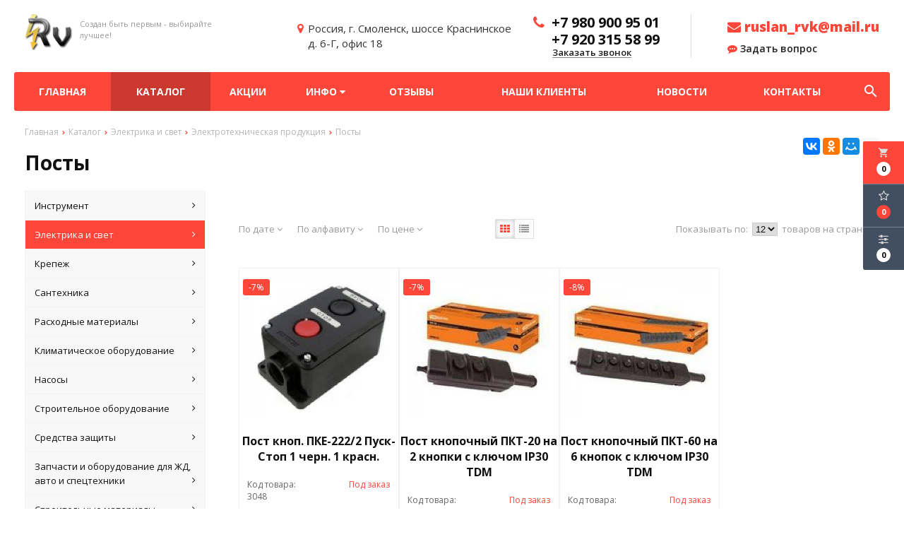

--- FILE ---
content_type: text/html; charset=UTF-8
request_url: https://elit-torg.ru/catalog/posti1349
body_size: 22491
content:
<!DOCTYPE html>
<html lang="ru">
<head>
	<title>Посты</title>
	<meta charset="UTF-8">
    <meta name="description" content="Посты">
<link rel="canonical" href="https://elit-torg.ru/catalog/posti1349"/>
<meta name="viewport" content="width=device-width, initial-scale=1.0">
<meta name="robots" content="ALL">
<link rel="image_src" href="https://elit-torg.ru/images/logo.png"  /><meta property="og:title" content="Посты" /><meta property="og:type" content="website" /><meta property="og:image" content="https://elit-torg.ru/images/logo.png" /><meta property="og:url" content="https://elit-torg.ru/catalog/posti1349" /><meta property="og:description" content="Посты" /><meta property="og:site_name" content="ООО «РВ-Трейд» - оптовая продажа стройинструмента и оборудования" /><meta property="og:image:width" content="968"><meta property="og:image:height" content="504"><meta name="yandex-verification" content="c40da638703ca881" />
<meta name="google-site-verification" content="bbCboGZsD-Y9U1DZ9geLtiOq37_9s1rHdx_0zjiMWIk" /><!--[if lt IE 9]>
<script>
  var e = ( "article,aside,content,figcaption,figure,footer,header,hgroup,nav,section,time" ).split( ',' );
  for ( var i = 0; i < e.length; i++ ) {
    document.createElement( e[ i ] );
  }
</script>
<![endif]-->
<!--[if lt IE 9]>
<script src="https://html5shiv.googlecode.com/svn/trunk/html5.js"></script>
<![endif]-->
<link href="https://fonts.googleapis.com/icon?family=Material+Icons" rel="stylesheet">
<link
  href="https://fonts.googleapis.com/css?family=Open+Sans:300italic,400italic,600italic,700italic,800italic,400,300,500,600,700,800&subset=latin,cyrillic-ext"  type="text/css" rel="stylesheet" />

<link rel="stylesheet" href="/media/css/style.css" media="all">

<link rel="stylesheet" href="/media/css/content.css?v=v696c87382ad3d" media="all">
<link rel="stylesheet" href="/media/css/font-awesome.min.css?v=v696c87382ad3d">
<link rel="stylesheet" href="/media/css/jquery.bxslider.css?v=v696c87382ad3d">
<link rel="stylesheet" type="text/css" href="/media/js/highslide.css?v=v696c87382ad3d" />
<link rel="stylesheet" type="text/css" href="/media/js/jquery.fancybox.min.css?v=v696c87382ad3d">

<script src="/media/js/jquery-1.6.3.min.js?v=v696c87382ad3d"></script>
<script src="/media/js/jquery-1.8.2.min.js?v=v696c87382ad3d"></script>
<script src="/media/js/nav-7.js?v=v696c87382ad3d"></script>

<script src="/media/js/jquery.bxslider.js?v=v696c87382ad3d"></script>
<script src="/media/js/jquery.maskedinput.js?v=v696c87382ad3d"></script>
<script src="/media/js/images.js?v=v696c87382ad3d"></script>
<script src="/media/js/cart.js?v=v696c87382ad3d"></script>
<script src="/media/js/mobile.js?v=v696c87382ad3d"></script>
<script>
        $( document ).ready( function () {
        var slider = $( '.slider' ).bxSlider( {
            slideWidth: 1920,
            auto: true,
            pause: 5000,
            slideMargin: 0,

            onSlideBefore:function () {
                var e = slider.getCurrentSlide();

                var item = $('.slide:eq('+e+')').next('.slide');

                if (item.hasClass('slide-text-dark'))
                    $('.head-block').addClass('header-light');
                else
                    $('.head-block').removeClass('header-light');
            },
        } );
    } );
    </script>
<script src="/media/js/highslide-full.js?v=v696c87382ad3d"></script>
<script>
  hs.graphicsDir = '/media/js/graphics/';
  hs.align = 'center';
  hs.transitions = [
    'expand',
    'crossfade'
  ];
  hs.outlineType = 'rounded-white';
  hs.fadeInOut = true;
  hs.dimmingOpacity = 0.75;
  hs.useBox = true;
  hs.width = 640;
  hs.height = 480;
  hs.addSlideshow( {
    interval: 5000,
    repeat: false,
    useControls: true,
    fixedControls: 'fit',
    overlayOptions: {
      opacity: 1,
      position: 'bottom center',
      hideOnMouseOut: true
    }
  } );
</script>
<script>
    let l_h_w = 50;
</script>
<meta name="cmsmagazine" content="eb14e00d7b4e8dcb2339aa05c082857c"/>
</head>
<body>

<header class="head-block
head-3  
"
>
<div class="outer-block block-header-7">
    <div class="container">
        <div class="sub-head">
            <a class="button_mobile"><i class="fa fa-bars"></i></a>
            <a href="/" class="logo logo-7 logo__slogan"
                           >
                                    <img src="/images/logo.png" alt=""/>
                                <span class="slogan">Создан быть первым - выбирайте лучшее!</span>            </a>
            <div class="right-cart-mobile">
                
<div class="additional-icons-block">
            <div class="col">
            <a class="basket-top background-site show-right" data-type="cart">
                <i class="material-icons">local_grocery_store</i>
                <div class="numeral"><span>0</span></div>
            </a>
    </div>
        
    <div class="col">
        <a class="show-right" data-type="favorites"><i class="fa fa-star-o "></i><div class="numeral"><span class=" background-site favorites-count-total" >0</span></div></a>
    </div>

    <div class="col">
        <a class="show-compare" href="/compare"><i class="fa fa-sliders" aria-hidden="true"></i><div class="numeral"><span class="compare-count-total">0</span></div></a>
    </div>
</div>

<div class="additional-blocks">
    <div class="additional-backet">
        <div class="adtl-head">
            <a href="/cart" class="adtl-main">
              Корзина <i class="fa fa-angle-right"></i></a>
                          <a class="show-inner-basket border-site" data-type="cart">Готовые к заказу (<span class="cart-count-total">0</span>)</a>            <a class="show-inner-favorites color-site" data-type="favorites">В избранном (<span class="favorites-count-total">0</span>)</a>
         
            <a class="clear-cart">Очистить</a>

        </div>
        <div class="adtl-body">
            <div class="items-load"><i class="fa fa-spinner fa-spin fa-3x fa-fw"></i></div>
            <div class="adtl-cart-inner"></div>
            <div class="adtl-favorites-inner"></div>
        </div>
        <div class="adtl-footer"></div>
    </div>
</div>
<div class="quick-order-form modal">
	<div class="modal-header">
		<span>Быстрый заказ</span>
		<a class="close-modal"><i class="fa fa-times"></i></a>
	</div>
	<div class="modal-content">
		<form method="POST" action="/cart">
		<div class="line">
			<span>ФИО: <em>*</em></span>
			<input type="text" name="fio">
		</div>
		<div class="line">
			<span>Ваш контактный телефон: <em>*</em></span>
			<input type="text" name="phone" class="phone-masked">
		</div>

		<div class="line">
			<span>E-mail: <em>*</em></span>
			<input type="text" name="email">
		</div>

		<div class="line">
			<span>Комментарий к заказу:</span>
			<textarea name="comment"></textarea>
		</div>
		<input type="hidden" name="delivery" value="1"/>
		<input type="hidden" name="paysystem" value="1"/>
		<div class="main-question-confirm">
			<input type="checkbox" name="confirm" value="1" />
			<span> Я согласен на <a href="/personal-terms">обработку персональных данных</a></span>
		</div>
		 <input class="send-modal-form" type="submit" name="submit" value="Оформить">
		 </form>
	</div>
</div>            </div>
                            <div class="adress">
                    <i class="fa fa-map-marker" aria-hidden="true"></i>
                    <span>Россия, г. Смоленск, шоссе Краснинское <br> д. 6-Г, офис 18</span>
                </div>
                        <div class="phones-7">
                <i class="fa fa-phone" aria-hidden="true"></i>
                <div class="phones">
                                        <a href="tel:79809009501">
                                                <span>+7 980 900 95 01</span>
                                                
                    </a>
                                                                    <a href="tel:79203155899">
                                                        <span>+7 920 315 58 99</span>
                                                                                </a>
                                    </div>
                <a class="phone-order">Заказать звонок</a>
            </div>
            <div class="email-header">
                                <a href="mailto:ruslan_rvk@mail.ru"><i class="fa fa-envelope" aria-hidden="true"></i> ruslan_rvk@mail.ru</a>
                <a class="question-order phone-order"><i class="fa fa-commenting" aria-hidden="true"></i> Задать вопрос</a>
            </div>
        </div>
    </div>
</div><div class="outer-block nav-block-7">
    <div class="container">
        <div class="main-bg nav">
            <nav class="nav-7">
                <ul>
                    <li ><a href="/" >Главная</a></li>
                                            <li class="active" data-page="2"><a href="/catalog">Каталог </a></li><li  data-page="5"><a href="/shares">Акции </a></li><li  data-page="16"><a href="#">Инфо <i class="fa fa-caret-down"></i></a><ul><li  data-page="10"><a href="/about-company">О компании </a></li><li  data-page="11"><a href="/delivery-and-pay">Доставка и оплата </a></li><li  data-page="12"><a href="/confidential-politics">Политика конфиденциальности </a></li><li  data-page="14"><a href="/personal-terms">Обработка персональных данных </a></li></ul></li><li  data-page="17"><a href="/reviews">Отзывы </a></li><li  data-page="18"><a href="/nashi-klienti">Наши клиенты </a></li><li  data-page="4"><a href="/news">Новости </a></li><li  data-page="6"><a href="/contacts">Контакты </a></li>                                    </ul>
                            </nav>

            <form class="search-form" action="/search" method="GET">
                <input type="text" name="q" placeholder="Поиск по сайту" required="required" value="">
                <input type="submit" class="material-icons" value="search">
            </form>
            <a class="search-order">
                <i class="material-icons">search</i>
            </a>
        </div>
    </div>
</div>

<script>
    $(document).ready(function(){
        $('.search-order').live('click',function(){
            var e = $('.search-form');
            $(e).stop().slideToggle();
            if (e.css('height')!='1px')
            {
                $(this).html('<i class="material-icons">search</i>');
            }
            else {
                $(this).html('<i class="material-icons">cancel</i>');
            }
        });
    });
</script></header>
 
    <div class="outer-block block-breadcrumb">
    	<div class="container">
    		<div class="page_caption white-bg">
        	   	<ul class="breadcrumb">
        	   		<li itemscope itemtype="http://data-vocabulary.org/Breadcrumb"><a href="https://elit-torg.ru/" itemprop="url"><span itemprop="title">Главная</span></a></li><li itemscope itemtype="http://data-vocabulary.org/Breadcrumb"><a href="https://elit-torg.ru/catalog" itemprop="url"><span itemprop="title">Каталог</span></a></li><li itemscope itemtype="http://data-vocabulary.org/Breadcrumb"><a href="https://elit-torg.ru/catalog/elektrika-i-svet" itemprop="url"><span itemprop="title">Электрика и свет</span></a></li><li itemscope itemtype="http://data-vocabulary.org/Breadcrumb"><a href="https://elit-torg.ru/catalog/elektrotehnicheskaya-produktsiya" itemprop="url"><span itemprop="title">Электротехническая продукция</span></a></li><li itemscope itemtype="http://data-vocabulary.org/Breadcrumb"><span itemscope itemtype="http://data-vocabulary.org/Breadcrumb"><span itemprop="title">Посты</span></span></li>        	   	</ul>
               	<h1>Посты</h1>
                                <div class="share">
                    <script src="//yastatic.net/es5-shims/0.0.2/es5-shims.min.js"></script>
                    <script src="//yastatic.net/share2/share.js"></script>
                    <div class="ya-share2" data-services="vkontakte,facebook,odnoklassniki,moimir,gplus,twitter,linkedin,tumblr,viber,whatsapp,skype,telegram" data-limit="3"></div>
                </div>
                    		</div>
    	</div>
    </div>
    
<div class="additional-icons-block">
            <div class="col">
            <a class="basket-top background-site show-right" data-type="cart">
                <i class="material-icons">local_grocery_store</i>
                <div class="numeral"><span>0</span></div>
            </a>
    </div>
        
    <div class="col">
        <a class="show-right" data-type="favorites"><i class="fa fa-star-o "></i><div class="numeral"><span class=" background-site favorites-count-total" >0</span></div></a>
    </div>

    <div class="col">
        <a class="show-compare" href="/compare"><i class="fa fa-sliders" aria-hidden="true"></i><div class="numeral"><span class="compare-count-total">0</span></div></a>
    </div>
</div>

<div class="additional-blocks">
    <div class="additional-backet">
        <div class="adtl-head">
            <a href="/cart" class="adtl-main">
              Корзина <i class="fa fa-angle-right"></i></a>
                          <a class="show-inner-basket border-site" data-type="cart">Готовые к заказу (<span class="cart-count-total">0</span>)</a>            <a class="show-inner-favorites color-site" data-type="favorites">В избранном (<span class="favorites-count-total">0</span>)</a>
         
            <a class="clear-cart">Очистить</a>

        </div>
        <div class="adtl-body">
            <div class="items-load"><i class="fa fa-spinner fa-spin fa-3x fa-fw"></i></div>
            <div class="adtl-cart-inner"></div>
            <div class="adtl-favorites-inner"></div>
        </div>
        <div class="adtl-footer"></div>
    </div>
</div>
<div class="quick-order-form modal">
	<div class="modal-header">
		<span>Быстрый заказ</span>
		<a class="close-modal"><i class="fa fa-times"></i></a>
	</div>
	<div class="modal-content">
		<form method="POST" action="/cart">
		<div class="line">
			<span>ФИО: <em>*</em></span>
			<input type="text" name="fio">
		</div>
		<div class="line">
			<span>Ваш контактный телефон: <em>*</em></span>
			<input type="text" name="phone" class="phone-masked">
		</div>

		<div class="line">
			<span>E-mail: <em>*</em></span>
			<input type="text" name="email">
		</div>

		<div class="line">
			<span>Комментарий к заказу:</span>
			<textarea name="comment"></textarea>
		</div>
		<input type="hidden" name="delivery" value="1"/>
		<input type="hidden" name="paysystem" value="1"/>
		<div class="main-question-confirm">
			<input type="checkbox" name="confirm" value="1" />
			<span> Я согласен на <a href="/personal-terms">обработку персональных данных</a></span>
		</div>
		 <input class="send-modal-form" type="submit" name="submit" value="Оформить">
		 </form>
	</div>
</div>
<div class="wrapper-main">

    <div class="outer-block">
    <div class="container">
		<div class="main-bg">
			<a class="menu-left-button"><i class="fa fa-angle-double-right"></i></a>
<div class="menu_left">
  <ul>
                <li >
        <a href="/catalog/instrument">
                      Инструмент          <i class="fa fa-angle-right" aria-hidden="true"></i>        </a>
                  <ul>
            
              <li >
                <a href="/catalog/benzoinstrument">
                  Бензоинструмент                                  </a>
                              </li>
            
              <li >
                <a href="/catalog/derevoobrabativayushchiy">
                  Деревообрабатывающий                  <i class="fa fa-angle-right" aria-hidden="true"></i>                </a>
                                  <ul>
                    
                      <li >
                        <a href="/catalog/disk-pilniy4664">Диск пильный                        </a></li>
                    
                      <li >
                        <a href="/catalog/nabor-koronok-po-derevu5185">Набор коронок по дереву                        </a></li>
                    
                      <li >
                        <a href="/catalog/nabor-sverl-po-derevu2902">Набор сверл по дереву                        </a></li>
                    
                      <li >
                        <a href="/catalog/nabor-frez-po-derevu170">Набор фрез по дереву                        </a></li>
                    
                      <li >
                        <a href="/catalog/noji-po-derevu3420">Ножи по дереву                        </a></li>
                    
                      <li >
                        <a href="/catalog/nojovka-po-derevu4456">Ножовка по дереву                        </a></li>
                    
                      <li >
                        <a href="/catalog/pila-diskovaya3036">Пила дисковая                        </a></li>
                    
                      <li >
                        <a href="/catalog/pili-dlya-vertikalnih-lesopilnih-ram1719">Пилы для вертикальных лесопильных рам                        </a></li>
                    
                      <li >
                        <a href="/catalog/polotna-po-derevu1175">Полотна по дереву                        </a></li>
                    
                      <li >
                        <a href="/catalog/sverla-po-derevu1744">Сверла по дереву                        </a></li>
                    
                      <li >
                        <a href="/catalog/stameski7661">Стамески                        </a></li>
                    
                      <li >
                        <a href="/catalog/strubtsini4732">Струбцины                        </a></li>
                    
                      <li >
                        <a href="/catalog/frezi-po-derevu7097">Фрезы по дереву                        </a></li>
                                      </ul>
                              </li>
            
              <li >
                <a href="/catalog/izmeritelniy">
                  Измерительный                  <i class="fa fa-angle-right" aria-hidden="true"></i>                </a>
                                  <ul>
                    
                      <li >
                        <a href="/catalog/alkotesteri1908">Алкотестеры                        </a></li>
                    
                      <li >
                        <a href="/catalog/vesi9065">Весы                        </a></li>
                    
                      <li >
                        <a href="/catalog/viskozimetr9669">Вискозиметр                        </a></li>
                    
                      <li >
                        <a href="/catalog/vlagomer7587">Влагомер                        </a></li>
                    
                      <li >
                        <a href="/catalog/gigrometr5430">Гигрометр                        </a></li>
                    
                      <li >
                        <a href="/catalog/gidrouroven6105">Гидроуровень                        </a></li>
                    
                      <li >
                        <a href="/catalog/grebenka8725">Гребенка                        </a></li>
                    
                      <li >
                        <a href="/catalog/dalnomer678">Дальномер                        </a></li>
                    
                      <li >
                        <a href="/catalog/defektoskop4296">Дефектоскоп                        </a></li>
                    
                      <li >
                        <a href="/catalog/izmeritel-adgezii5896">Измеритель адгезии                        </a></li>
                    
                      <li >
                        <a href="/catalog/indikatori1474">Индикаторы                        </a></li>
                    
                      <li >
                        <a href="/catalog/kompressometr2031">Компрессометр                        </a></li>
                    
                      <li >
                        <a href="/catalog/lineyki-metallicheskie2418">Линейки металлические                        </a></li>
                    
                      <li >
                        <a href="/catalog/lineyki-poverochnie8310">Линейки поверочные                        </a></li>
                    
                      <li >
                        <a href="/catalog/lupa6785">Лупа                        </a></li>
                    
                      <li >
                        <a href="/catalog/manometr4748">Манометр                        </a></li>
                    
                      <li >
                        <a href="/catalog/metalloiskatel8615">Металлоискатель                        </a></li>
                    
                      <li >
                        <a href="/catalog/meteostantsiya3573">Метеостанция                        </a></li>
                    
                      <li >
                        <a href="/catalog/metri9413">Метры                        </a></li>
                    
                      <li >
                        <a href="/catalog/mikrometri3801">Микрометры                        </a></li>
                    
                      <li >
                        <a href="/catalog/multimetr6475">Мультиметр                        </a></li>
                    
                      <li >
                        <a href="/catalog/multiplikator9584">Мультипликатор                        </a></li>
                    
                      <li >
                        <a href="/catalog/nabori-kontsevih-mer7221">Наборы концевых мер                        </a></li>
                    
                      <li >
                        <a href="/catalog/nivelir932">Нивелир                        </a></li>
                    
                      <li >
                        <a href="/catalog/nutromer2620">Нутромер                        </a></li>
                    
                      <li >
                        <a href="/catalog/obraztsi-sherohovatosti8941">Образцы шероховатости                        </a></li>
                    
                      <li >
                        <a href="/catalog/ostsillograf2107">Осциллограф                        </a></li>
                    
                      <li >
                        <a href="/catalog/otvesi4365">Отвесы                        </a></li>
                    
                      <li >
                        <a href="/catalog/pribori6603">Приборы                        </a></li>
                    
                      <li >
                        <a href="/catalog/prizmi6840">Призмы                        </a></li>
                    
                      <li >
                        <a href="/catalog/probnik-napryajeniya1462">Пробник напряжения                        </a></li>
                    
                      <li >
                        <a href="/catalog/rezbomer8512">Резьбомер                        </a></li>
                    
                      <li >
                        <a href="/catalog/reyka-kontrolnaya5905">Рейка контрольная                        </a></li>
                    
                      <li >
                        <a href="/catalog/ruletki-izmeritelnie1132">Рулетки измерительные                        </a></li>
                    
                      <li >
                        <a href="/catalog/sekundomer6099">Секундомер                        </a></li>
                    
                      <li >
                        <a href="/catalog/stoyki-i-shtativi1336">Стойки и штативы                        </a></li>
                    
                      <li >
                        <a href="/catalog/tahometr7238">Тахометр                        </a></li>
                    
                      <li >
                        <a href="/catalog/tverdomer4824">Твердомер                        </a></li>
                    
                      <li >
                        <a href="/catalog/teodolit2014">Теодолит                        </a></li>
                    
                      <li >
                        <a href="/catalog/termometr1535">Термометр                        </a></li>
                    
                      <li >
                        <a href="/catalog/tolschinomer721">Толщиномер                        </a></li>
                    
                      <li >
                        <a href="/catalog/uglomer3489">Угломер                        </a></li>
                    
                      <li >
                        <a href="/catalog/ugolniki-slesarnie-poverochnie3566">Угольники слесарные, поверочные                        </a></li>
                    
                      <li >
                        <a href="/catalog/uklonomer3140">Уклономер                        </a></li>
                    
                      <li >
                        <a href="/catalog/uroven1799">Уровень                        </a></li>
                    
                      <li >
                        <a href="/catalog/shablon352">Шаблон                        </a></li>
                    
                      <li >
                        <a href="/catalog/shtangenglubinomeri7889">Штангенглубиномеры                        </a></li>
                    
                      <li >
                        <a href="/catalog/shtangenreysmas415">Штангенрейсмас                        </a></li>
                    
                      <li >
                        <a href="/catalog/shtangentsirkuli3925">Штангенциркули                        </a></li>
                    
                      <li >
                        <a href="/catalog/shtativ7302">Штатив                        </a></li>
                    
                      <li >
                        <a href="/catalog/schupi4216">Щупы                        </a></li>
                                      </ul>
                              </li>
            
              <li >
                <a href="/catalog/metalloregushchiy">
                  Металлорежущий                  <i class="fa fa-angle-right" aria-hidden="true"></i>                </a>
                                  <ul>
                    
                      <li >
                        <a href="/catalog/borfreza401">Борфреза                        </a></li>
                    
                      <li >
                        <a href="/catalog/grebenki-rezbonareznie6886">Гребенки резьбонарезные                        </a></li>
                    
                      <li >
                        <a href="/catalog/derjavka1438">Державка                        </a></li>
                    
                      <li >
                        <a href="/catalog/zenkeri-i-zenkovki1333">Зенкеры и зенковки                        </a></li>
                    
                      <li >
                        <a href="/catalog/klupp-trubniy9507">Клупп трубный                        </a></li>
                    
                      <li >
                        <a href="/catalog/metchik-gaechniy380">Метчик гаечный                        </a></li>
                    
                      <li >
                        <a href="/catalog/metchik-trapetseidalniy3441">Метчик трапецеидальный                        </a></li>
                    
                      <li >
                        <a href="/catalog/nabor-metchikov-i-plashek3873">Набор метчиков и плашек                        </a></li>
                    
                      <li >
                        <a href="/catalog/nabori-sverl-po-metallu6983">Наборы сверл по металлу                        </a></li>
                    
                      <li >
                        <a href="/catalog/noji282">Ножи                        </a></li>
                    
                      <li >
                        <a href="/catalog/pili-gellera-segmentnie5336">Пилы Геллера сегментные                        </a></li>
                    
                      <li >
                        <a href="/catalog/plashka-metricheskaya5495">Плашка метрическая                        </a></li>
                    
                      <li >
                        <a href="/catalog/plashka-trubnaya-g-k-r-unc-unef6188">Плашка трубная (G, K, R, UNC, UNEF)                        </a></li>
                    
                      <li >
                        <a href="/catalog/polotna-ruchnie-i-mashinnie6468">Полотна (ручные и машинные)                        </a></li>
                    
                      <li >
                        <a href="/catalog/prosechki1595">Просечки                        </a></li>
                    
                      <li >
                        <a href="/catalog/protyajki7524">Протяжки                        </a></li>
                    
                      <li >
                        <a href="/catalog/razvrtki-mashin-slesarn-nasadn-konich3707">Развёртки (машин., слесарн., насадн., конич.)                        </a></li>
                    
                      <li >
                        <a href="/catalog/rolik6420">Ролик                        </a></li>
                    
                      <li >
                        <a href="/catalog/sverlo-kombinirovannoe5243">Сверло комбинированное                        </a></li>
                    
                      <li >
                        <a href="/catalog/sverlo-koronchatoe7142">Сверло корончатое                        </a></li>
                    
                      <li >
                        <a href="/catalog/sverlo-k-h9538">Сверло к/х                        </a></li>
                    
                      <li >
                        <a href="/catalog/sverlo-perovoe3028">Сверло перовое                        </a></li>
                    
                      <li >
                        <a href="/catalog/sverlo-tsentrovochnoe8810">Сверло центровочное                        </a></li>
                    
                      <li >
                        <a href="/catalog/freza-3-h-storonnyaya282">Фреза 3-х сторонняя                        </a></li>
                    
                      <li >
                        <a href="/catalog/freza-zatilovannaya4828">Фреза затылованная                        </a></li>
                    
                      <li >
                        <a href="/catalog/freza-koltsevaya9162">Фреза кольцевая                        </a></li>
                    
                      <li >
                        <a href="/catalog/freza-kontsevaya-k-h-ts-h8171">Фреза концевая (к/х, ц/х)                        </a></li>
                    
                      <li >
                        <a href="/catalog/freza-otreznaya5244">Фреза отрезная                        </a></li>
                    
                      <li >
                        <a href="/catalog/freza-pazovaya3087">Фреза пазовая                        </a></li>
                    
                      <li >
                        <a href="/catalog/freza-profilnaya5474">Фреза профильная                        </a></li>
                    
                      <li >
                        <a href="/catalog/freza-tortsevaya9461">Фреза торцевая                        </a></li>
                    
                      <li >
                        <a href="/catalog/freza-chervyachnaya3489">Фреза червячная                        </a></li>
                    
                      <li >
                        <a href="/catalog/tsekovki2360">Цековки                        </a></li>
                                      </ul>
                              </li>
            
              <li >
                <a href="/catalog/pnevmaticheskiy">
                  Пневматический                  <i class="fa fa-angle-right" aria-hidden="true"></i>                </a>
                                  <ul>
                    
                      <li >
                        <a href="/catalog/gaykovrt-pnevmaticheskiy899">Гайковёрт пневматический                        </a></li>
                    
                      <li >
                        <a href="/catalog/kompressor4823">Компрессор                        </a></li>
                    
                      <li >
                        <a href="/catalog/kraskoraspilitel1868">Краскораспылитель                        </a></li>
                    
                      <li >
                        <a href="/catalog/obduvochniy-pistolet1280">Обдувочный пистолет                        </a></li>
                    
                      <li >
                        <a href="/catalog/pika-dlya-pnevmomolotka8265">Пика для пневмомолотка                        </a></li>
                    
                      <li >
                        <a href="/catalog/pnevmaticheskiy-shurupovert5741">Пневматический шуруповерт                        </a></li>
                    
                      <li >
                        <a href="/catalog/pnevmodrel8264">Пневмодрель                        </a></li>
                    
                      <li >
                        <a href="/catalog/pnevmomolotok8547">Пневмомолоток                        </a></li>
                    
                      <li >
                        <a href="/catalog/pnevmoraspredelitel1077">Пневмораспределитель                        </a></li>
                    
                      <li >
                        <a href="/catalog/pnevmoshlifmashina3760">Пневмошлифмашина                        </a></li>
                    
                      <li >
                        <a href="/catalog/raspilitel4735">Распылитель                        </a></li>
                    
                      <li >
                        <a href="/catalog/shlang-pnevmaticheskiy7546">Шланг пневматический                        </a></li>
                                      </ul>
                              </li>
            
              <li >
                <a href="/catalog/slesarno-montagniy">
                  Слесарно-монтажный                  <i class="fa fa-angle-right" aria-hidden="true"></i>                </a>
                                  <ul>
                    
                      <li >
                        <a href="/catalog/vorotki-dlya-metchikov5356">Воротки для метчиков                        </a></li>
                    
                      <li >
                        <a href="/catalog/vikolotki-borodki2259">Выколотки, бородки                        </a></li>
                    
                      <li >
                        <a href="/catalog/golovka-s-nasadkoy-hex1254">Головка с насадкой HEX                        </a></li>
                    
                      <li >
                        <a href="/catalog/golovki-smennie-tortsevie1776">Головки сменные торцевые                        </a></li>
                    
                      <li >
                        <a href="/catalog/derjatel-d-bit1798">Держатель д/бит                        </a></li>
                    
                      <li >
                        <a href="/catalog/zajim-dlya-svarki-dlinnogubtsi6497">Зажим для сварки, длинногубцы                        </a></li>
                    
                      <li >
                        <a href="/catalog/zubila-slesarnie8918">Зубила слесарные                        </a></li>
                    
                      <li >
                        <a href="/catalog/kerneri-i-chertilki4826">Кернеры и чертилки                        </a></li>
                    
                      <li >
                        <a href="/catalog/kiyanka5307">Киянка                        </a></li>
                    
                      <li >
                        <a href="/catalog/kleschi-i-schiptsi-dlya-snyatiya-izolyatsii9201">Клещи и щипцы для снятия изоляции                        </a></li>
                    
                      <li >
                        <a href="/catalog/klyuch-razreznoy9654">Ключ разрезной                        </a></li>
                    
                      <li >
                        <a href="/catalog/kleyma-bukvennie-i-tsifrovie4470">Клейма буквенные и цифровые                        </a></li>
                    
                      <li >
                        <a href="/catalog/klyuchi-torx7372">Ключи TORX                        </a></li>
                    
                      <li >
                        <a href="/catalog/klyuchi-balonnie4899">Ключи балонные                        </a></li>
                    
                      <li >
                        <a href="/catalog/klyuchi-gaechnie-rojkovie7557">Ключи гаечные рожковые                        </a></li>
                    
                      <li >
                        <a href="/catalog/klyuchi-dinamometricheskie2846">Ключи динамометрические                        </a></li>
                    
                      <li >
                        <a href="/catalog/klyuchi-dlya-kruglih-gaek4360">Ключи для круглых гаек                        </a></li>
                    
                      <li >
                        <a href="/catalog/klyuchi-kombinirovannie1047">Ключи комбинированные                        </a></li>
                    
                      <li >
                        <a href="/catalog/klyuchi-nakidnie5207">Ключи накидные                        </a></li>
                    
                      <li >
                        <a href="/catalog/klyuchi-razvodnie5259">Ключи разводные                        </a></li>
                    
                      <li >
                        <a href="/catalog/klyuchi-tortsevie-g-obraznie5870">Ключи торцевые Г-образные                        </a></li>
                    
                      <li >
                        <a href="/catalog/klyuchi-treschotochnie7076">Ключи трещоточные                        </a></li>
                    
                      <li >
                        <a href="/catalog/klyuchi-truborichajnie-ktr6540">Ключи труборычажные (КТР)                        </a></li>
                    
                      <li >
                        <a href="/catalog/klyuchi-tsepnie4135">Ключи цепные                        </a></li>
                    
                      <li >
                        <a href="/catalog/klyuchi-shestigrannie2817">Ключи шестигранные                        </a></li>
                    
                      <li >
                        <a href="/catalog/kreytsmeysel-zubilo-kanavochnoe4804">Крейцмейсель (Зубило канавочное)                        </a></li>
                    
                      <li >
                        <a href="/catalog/kruglogubtsi2682">Круглогубцы                        </a></li>
                    
                      <li >
                        <a href="/catalog/kuvaldi3895">Кувалды                        </a></li>
                    
                      <li >
                        <a href="/catalog/kusachki-bokovie-i-tortsevie8565">Кусачки боковые и торцевые                        </a></li>
                    
                      <li >
                        <a href="/catalog/maslnka7417">Маслёнка                        </a></li>
                    
                      <li >
                        <a href="/catalog/molotki1441">Молотки                        </a></li>
                    
                      <li >
                        <a href="/catalog/nabori-bit3921">Наборы бит                        </a></li>
                    
                      <li >
                        <a href="/catalog/nabori-visechek9677">Наборы высечек                        </a></li>
                    
                      <li >
                        <a href="/catalog/nabori-golovok2696">Наборы головок                        </a></li>
                    
                      <li >
                        <a href="/catalog/nabori-instrumenta5697">Наборы инструмента                        </a></li>
                    
                      <li >
                        <a href="/catalog/nabori-klyuchey1476">Наборы ключей                        </a></li>
                    
                      <li >
                        <a href="/catalog/nabori-otvertok5957">Наборы отверток                        </a></li>
                    
                      <li >
                        <a href="/catalog/nabori-ekstraktorov8971">Наборы экстракторов                        </a></li>
                    
                      <li >
                        <a href="/catalog/nadfili1190">Надфили                        </a></li>
                    
                      <li >
                        <a href="/catalog/napilniki-d-zatochki-tsepey-dtp857">Напильники д/заточки цепей ДТП                        </a></li>
                    
                      <li >
                        <a href="/catalog/napilniki-i-ruchki-k-nim6529">Напильники и ручки к ним                        </a></li>
                    
                      <li >
                        <a href="/catalog/nojnitsi-po-metallu-armaturnie6321">Ножницы по металлу арматурные                        </a></li>
                    
                      <li >
                        <a href="/catalog/nojovki7017">Ножовки                        </a></li>
                    
                      <li >
                        <a href="/catalog/plashkoderjateli264">Плашкодержатели                        </a></li>
                    
                      <li >
                        <a href="/catalog/ploskogubtsi-passatiji3034">Плоскогубцы/Пассатижи                        </a></li>
                    
                      <li >
                        <a href="/catalog/reduktor-usilitel387">Редуктор-усилитель                        </a></li>
                    
                      <li >
                        <a href="/catalog/syemniki7682">Съемники                        </a></li>
                    
                      <li >
                        <a href="/catalog/tonkogubtsi4476">Тонкогубцы                        </a></li>
                    
                      <li >
                        <a href="/catalog/udliniteli-k-treschotkam4308">Удлинители к трещоткам                        </a></li>
                    
                      <li >
                        <a href="/catalog/utkonosi7360">Утконосы                        </a></li>
                    
                      <li >
                        <a href="/catalog/shprits-avtomobilniy-richajniy7172">Шприц автомобильный, рычажный                        </a></li>
                    
                      <li >
                        <a href="/catalog/yaschik-dlya-instrumenta6">Ящик для инструмента                        </a></li>
                                      </ul>
                              </li>
            
              <li >
                <a href="/catalog/stanki">
                  Станки                                  </a>
                              </li>
            
              <li >
                <a href="/catalog/stroitelniy">
                  Строительный                  <i class="fa fa-angle-right" aria-hidden="true"></i>                </a>
                                  <ul>
                    
                      <li >
                        <a href="/catalog/badya-dlya-betona8836">Бадья для бетона                        </a></li>
                    
                      <li >
                        <a href="/catalog/betonosmesitel6366">Бетоносмеситель                        </a></li>
                    
                      <li >
                        <a href="/catalog/vibroplita4623">Виброплита                        </a></li>
                    
                      <li >
                        <a href="/catalog/zaklpochnik5139">Заклёпочник                        </a></li>
                    
                      <li >
                        <a href="/catalog/kelma867">Кельма                        </a></li>
                    
                      <li >
                        <a href="/catalog/kist8441">Кисть                        </a></li>
                    
                      <li >
                        <a href="/catalog/lebdka1097">Лебёдка                        </a></li>
                    
                      <li >
                        <a href="/catalog/lestnitsa-stremyanka9839">Лестница (Стремянка)                        </a></li>
                    
                      <li >
                        <a href="/catalog/motopompa9632">Мотопомпа                        </a></li>
                    
                      <li >
                        <a href="/catalog/steklorez1954">Стеклорез                        </a></li>
                    
                      <li >
                        <a href="/catalog/stepler6368">Степлер                        </a></li>
                    
                      <li >
                        <a href="/catalog/truborez3670">Труборез                        </a></li>
                    
                      <li >
                        <a href="/catalog/shpatel7171">Шпатель                        </a></li>
                                      </ul>
                              </li>
            
              <li >
                <a href="/catalog/elektroinstrument">
                  Электроинструмент                  <i class="fa fa-angle-right" aria-hidden="true"></i>                </a>
                                  <ul>
                    
                      <li >
                        <a href="/catalog/aeg8126">AEG                        </a></li>
                    
                      <li >
                        <a href="/catalog/bosch6294">Bosch                        </a></li>
                    
                      <li >
                        <a href="/catalog/dewalt1386">DeWALT                        </a></li>
                    
                      <li >
                        <a href="/catalog/eco4348">Eco                        </a></li>
                    
                      <li >
                        <a href="/catalog/einhel1326">Einhel                        </a></li>
                    
                      <li >
                        <a href="/catalog/hitachi3451">Hitachi                        </a></li>
                    
                      <li >
                        <a href="/catalog/husqvarna2659">Husqvarna                        </a></li>
                    
                      <li >
                        <a href="/catalog/makita3504">Makita                        </a></li>
                    
                      <li >
                        <a href="/catalog/metabo6332">Metabo                        </a></li>
                    
                      <li >
                        <a href="/catalog/skil4657">Skil                        </a></li>
                    
                      <li >
                        <a href="/catalog/startul654">Startul                        </a></li>
                    
                      <li >
                        <a href="/catalog/stihl6086">Stihl                        </a></li>
                    
                      <li >
                        <a href="/catalog/watt6876">Watt                        </a></li>
                    
                      <li >
                        <a href="/catalog/wortex7547">Wortex                        </a></li>
                    
                      <li >
                        <a href="/catalog/diold9715">Диолд                        </a></li>
                    
                      <li >
                        <a href="/catalog/kalibr8869">Калибр                        </a></li>
                    
                      <li >
                        <a href="/catalog/ochistitel-visokogo-davleniya-moyka5508">Очиститель высокого давления (мойка)                        </a></li>
                    
                      <li >
                        <a href="/catalog/pusko-zaryadnoe-ustroystvo6209">Пуско-зарядное устройство                        </a></li>
                    
                      <li >
                        <a href="/catalog/pilesosi5681">Пылесосы                        </a></li>
                    
                      <li >
                        <a href="/catalog/teplovie-pushki8046">Тепловые пушки                        </a></li>
                    
                      <li >
                        <a href="/catalog/fiolent6586">Фиолент                        </a></li>
                                      </ul>
                              </li>
                      </ul>
              </li>
                      <li class="active">
        <a href="/catalog/elektrika-i-svet">
                      Электрика и свет          <i class="fa fa-angle-right" aria-hidden="true"></i>        </a>
                  <ul>
            
              <li class="active">
                <a href="/catalog/elektrotehnicheskaya-produktsiya">
                  Электротехническая продукция                  <i class="fa fa-angle-right" aria-hidden="true"></i>                </a>
                                  <ul>
                    
                      <li >
                        <a href="/catalog/avtomaticheskiy-viklyuchatel4930">Автоматический выключатель                        </a></li>
                    
                      <li >
                        <a href="/catalog/blok-pitaniya9169">Блок питания                        </a></li>
                    
                      <li >
                        <a href="/catalog/boksi670">Боксы                        </a></li>
                    
                      <li >
                        <a href="/catalog/vilka8930">Вилка                        </a></li>
                    
                      <li >
                        <a href="/catalog/viklyuchatel3145">Выключатель                        </a></li>
                    
                      <li >
                        <a href="/catalog/datchik2506">Датчик                        </a></li>
                    
                      <li >
                        <a href="/catalog/dif-avtomat3092">Диф автомат                        </a></li>
                    
                      <li >
                        <a href="/catalog/drossel-epra8096">Дроссель/ЭПРА                        </a></li>
                    
                      <li >
                        <a href="/catalog/zajim-sjim9734">Зажим/Сжим                        </a></li>
                    
                      <li >
                        <a href="/catalog/zazemlenie8600">Заземление                        </a></li>
                    
                      <li >
                        <a href="/catalog/zvonok4306">Звонок                        </a></li>
                    
                      <li >
                        <a href="/catalog/izolenta-pvh5415">Изолента ПВХ                        </a></li>
                    
                      <li >
                        <a href="/catalog/izolenta-h-b6646">Изолента х/б                        </a></li>
                    
                      <li >
                        <a href="/catalog/izu893">ИЗУ                        </a></li>
                    
                      <li >
                        <a href="/catalog/indikator-napryajeniya8978">Индикатор напряжения                        </a></li>
                    
                      <li >
                        <a href="/catalog/kabel3045">Кабель                        </a></li>
                    
                      <li >
                        <a href="/catalog/kabel-kanal2114">Кабель-канал                        </a></li>
                    
                      <li >
                        <a href="/catalog/klemmnaya-kolodka720">Клеммная колодка                        </a></li>
                    
                      <li >
                        <a href="/catalog/knopka2054">Кнопка                        </a></li>
                    
                      <li >
                        <a href="/catalog/komandokontroller3328">Командоконтроллер                        </a></li>
                    
                      <li >
                        <a href="/catalog/kommutator775">Коммутатор                        </a></li>
                    
                      <li >
                        <a href="/catalog/konnektor7560">Коннектор                        </a></li>
                    
                      <li >
                        <a href="/catalog/korobka1844">Коробка                        </a></li>
                    
                      <li >
                        <a href="/catalog/lampa5648">Лампа                        </a></li>
                    
                      <li >
                        <a href="/catalog/lenta7122">Лента                        </a></li>
                    
                      <li >
                        <a href="/catalog/lotok2145">Лоток                        </a></li>
                    
                      <li >
                        <a href="/catalog/metallorukav5788">Металлорукав                        </a></li>
                    
                      <li >
                        <a href="/catalog/mufta-kabelnaya1216">Муфта кабельная                        </a></li>
                    
                      <li >
                        <a href="/catalog/nakonechnik-kabelniy6362">Наконечник кабельный                        </a></li>
                    
                      <li >
                        <a href="/catalog/osvetitelnaya-opora9035">Осветительная опора                        </a></li>
                    
                      <li >
                        <a href="/catalog/panel-signalnaya9553">Панель сигнальная                        </a></li>
                    
                      <li >
                        <a href="/catalog/patron-elektricheskiy1293">Патрон электрический                        </a></li>
                    
                      <li >
                        <a href="/catalog/payalnik8204">Паяльник                        </a></li>
                    
                      <li >
                        <a href="/catalog/pereklyuchatel224">Переключатель                        </a></li>
                    
                      <li >
                        <a href="/catalog/plitka-elektricheskaya223">Плитка электрическая                        </a></li>
                    
                      <li class="active">
                        <a href="/catalog/posti1349">Посты                        </a></li>
                    
                      <li >
                        <a href="/catalog/predohranitel2730">Предохранитель                        </a></li>
                    
                      <li >
                        <a href="/catalog/preobrazovatel-chastoti3315">Преобразователь частоты                        </a></li>
                    
                      <li >
                        <a href="/catalog/pristavka-kontaktnaya9446">Приставка контактная                        </a></li>
                    
                      <li >
                        <a href="/catalog/provod2465">Провод                        </a></li>
                    
                      <li >
                        <a href="/catalog/puskatel-kontaktor1916">Пускатель/Контактор                        </a></li>
                    
                      <li >
                        <a href="/catalog/razym3752">Разъём                        </a></li>
                    
                      <li >
                        <a href="/catalog/rastsepitel7880">Расцепитель                        </a></li>
                    
                      <li >
                        <a href="/catalog/rele8562">Реле                        </a></li>
                    
                      <li >
                        <a href="/catalog/rozetka4646">Розетка                        </a></li>
                    
                      <li >
                        <a href="/catalog/router6859">Роутер                        </a></li>
                    
                      <li >
                        <a href="/catalog/rubilnik1608">Рубильник                        </a></li>
                    
                      <li >
                        <a href="/catalog/svetilnik-projektor6760">Светильник/Прожектор                        </a></li>
                    
                      <li >
                        <a href="/catalog/setevoy-filtr7579">Сетевой фильтр                        </a></li>
                    
                      <li >
                        <a href="/catalog/signalizator-zagazovannosti3662">Сигнализатор загазованности                        </a></li>
                    
                      <li >
                        <a href="/catalog/starter89">Стартер                        </a></li>
                    
                      <li >
                        <a href="/catalog/schetchik8355">Счетчик                        </a></li>
                    
                      <li >
                        <a href="/catalog/taymer1222">Таймер                        </a></li>
                    
                      <li >
                        <a href="/catalog/termostat1934">Термостат                        </a></li>
                    
                      <li >
                        <a href="/catalog/transformator4004">Трансформатор                        </a></li>
                    
                      <li >
                        <a href="/catalog/tumbler8345">Тумблер                        </a></li>
                    
                      <li >
                        <a href="/catalog/ten4079">ТЭН                        </a></li>
                    
                      <li >
                        <a href="/catalog/udlinitel9792">Удлинитель                        </a></li>
                    
                      <li >
                        <a href="/catalog/uzo9561">УЗО                        </a></li>
                    
                      <li >
                        <a href="/catalog/fonar442">Фонарь                        </a></li>
                    
                      <li >
                        <a href="/catalog/homut8827">Хомут                        </a></li>
                    
                      <li >
                        <a href="/catalog/chastotniy-preobrazovatel9114">Частотный преобразователь                        </a></li>
                    
                      <li >
                        <a href="/catalog/shina1735">Шина                        </a></li>
                    
                      <li >
                        <a href="/catalog/shnur7031">Шнур                        </a></li>
                    
                      <li >
                        <a href="/catalog/shtanga-operativnaya9338">Штанга оперативная                        </a></li>
                    
                      <li >
                        <a href="/catalog/shunt1959">Шунт                        </a></li>
                    
                      <li >
                        <a href="/catalog/schiti-shkafi8381">Щиты/Шкафы                        </a></li>
                    
                      <li >
                        <a href="/catalog/elektrodvigatel2069">Электродвигатель                        </a></li>
                    
                      <li >
                        <a href="/catalog/yaschiki-elektrotehnicheskie5275">Ящики электротехнические                        </a></li>
                                      </ul>
                              </li>
            
              <li >
                <a href="/catalog/elektronnie-komponenti">
                  Электронные компоненты                  <i class="fa fa-angle-right" aria-hidden="true"></i>                </a>
                                  <ul>
                    
                      <li >
                        <a href="/catalog/dinistori6399">Динисторы                        </a></li>
                    
                      <li >
                        <a href="/catalog/diodi1221">Диоды                        </a></li>
                    
                      <li >
                        <a href="/catalog/kondensatori300">Конденсаторы                        </a></li>
                    
                      <li >
                        <a href="/catalog/radiolampa-triod139">Радиолампа (Триод)                        </a></li>
                    
                      <li >
                        <a href="/catalog/rezistori4093">Резисторы                        </a></li>
                    
                      <li >
                        <a href="/catalog/simistori4217">Симисторы                        </a></li>
                    
                      <li >
                        <a href="/catalog/tiristori3246">Тиристоры                        </a></li>
                    
                      <li >
                        <a href="/catalog/tranzistori8337">Транзисторы                        </a></li>
                                      </ul>
                              </li>
                      </ul>
              </li>
                      <li >
        <a href="/catalog/krepeg">
                      Крепеж          <i class="fa fa-angle-right" aria-hidden="true"></i>        </a>
                  <ul>
            
              <li >
                <a href="/catalog/metiznie-i-skobyanie-izdeliya679">
                  Метизные и скобяные изделия                  <i class="fa fa-angle-right" aria-hidden="true"></i>                </a>
                                  <ul>
                    
                      <li >
                        <a href="/catalog/ankeri">Анкеры                        </a></li>
                    
                      <li >
                        <a href="/catalog/bolti">Болты                        </a></li>
                    
                      <li >
                        <a href="/catalog/vinti">Винты                        </a></li>
                    
                      <li >
                        <a href="/catalog/gayki">Гайки                        </a></li>
                    
                      <li >
                        <a href="/catalog/gvozdi">Гвозди                        </a></li>
                    
                      <li >
                        <a href="/catalog/dyubelya">Дюбеля                        </a></li>
                    
                      <li >
                        <a href="/catalog/zaklepki">Заклепки                        </a></li>
                    
                      <li >
                        <a href="/catalog/samorezi-shurupi">Саморезы, шурупы                        </a></li>
                    
                      <li >
                        <a href="/catalog/skobi">Скобы                        </a></li>
                    
                      <li >
                        <a href="/catalog/shaybi">Шайбы                        </a></li>
                    
                      <li >
                        <a href="/catalog/shpilki">Шпильки                        </a></li>
                                      </ul>
                              </li>
                      </ul>
              </li>
                      <li >
        <a href="/catalog/santehnika">
                      Сантехника          <i class="fa fa-angle-right" aria-hidden="true"></i>        </a>
                  <ul>
            
              <li >
                <a href="/catalog/vodonagrevateli">
                  Водонагреватели                  <i class="fa fa-angle-right" aria-hidden="true"></i>                </a>
                                  <ul>
                    
                      <li >
                        <a href="/catalog/gazovie">Газовые                        </a></li>
                    
                      <li >
                        <a href="/catalog/kombinirovannie">Комбинированные                        </a></li>
                    
                      <li >
                        <a href="/catalog/kosvennie">Косвенные                        </a></li>
                    
                      <li >
                        <a href="/catalog/elektricheskie">Электрические                        </a></li>
                                      </ul>
                              </li>
            
              <li >
                <a href="/catalog/membrannie-baki">
                  Мембранные баки                                  </a>
                              </li>
            
              <li >
                <a href="/catalog/santehnicheskaya-produktsiya">
                  Сантехническая продукция                  <i class="fa fa-angle-right" aria-hidden="true"></i>                </a>
                                  <ul>
                    
                      <li >
                        <a href="/catalog/vanni">Ванны                        </a></li>
                    
                      <li >
                        <a href="/catalog/ventili">Вентили                        </a></li>
                    
                      <li >
                        <a href="/catalog/vozduhootvodchiki">Воздухоотводчики                        </a></li>
                    
                      <li >
                        <a href="/catalog/dushevie-kabini">Душевые кабины                        </a></li>
                    
                      <li >
                        <a href="/catalog/zaglushki">Заглушки                        </a></li>
                    
                      <li >
                        <a href="/catalog/zadvigki">Задвижки                        </a></li>
                    
                      <li >
                        <a href="/catalog/zapornie-krani">Запорные краны                        </a></li>
                    
                      <li >
                        <a href="/catalog/klapani">Клапаны                        </a></li>
                    
                      <li >
                        <a href="/catalog/koleno">Колено                        </a></li>
                    
                      <li >
                        <a href="/catalog/kondensatootvodchiki">Конденсатоотводчики                        </a></li>
                    
                      <li >
                        <a href="/catalog/kontrgayki">Контргайки                        </a></li>
                    
                      <li >
                        <a href="/catalog/kran-probkoviy6855">Кран пробковый                        </a></li>
                    
                      <li >
                        <a href="/catalog/kran-sharoviy1026">Кран шаровый                        </a></li>
                    
                      <li >
                        <a href="/catalog/len-santehnicheskiy3077">Лен сантехнический                        </a></li>
                    
                      <li >
                        <a href="/catalog/lenta-alyuminievaya5210">Лента алюминиевая                        </a></li>
                    
                      <li >
                        <a href="/catalog/lenta-fum2249">Лента Фум                        </a></li>
                    
                      <li >
                        <a href="/catalog/lyuki">Люки                        </a></li>
                    
                      <li >
                        <a href="/catalog/moyki">Мойки                        </a></li>
                    
                      <li >
                        <a href="/catalog/otvodi">Отводы                        </a></li>
                    
                      <li >
                        <a href="/catalog/pasta-dlya-uplotneniya-rezbovih-soedineniy9090">Паста для уплотнения резьбовых соединений                        </a></li>
                    
                      <li >
                        <a href="/catalog/patrubki">Патрубки                        </a></li>
                    
                      <li >
                        <a href="/catalog/podvodka-dlya-vodi">Подводка для воды                        </a></li>
                    
                      <li >
                        <a href="/catalog/polotentsesushiteli">Полотенцесушители                        </a></li>
                    
                      <li >
                        <a href="/catalog/probka156">Пробка                        </a></li>
                    
                      <li >
                        <a href="/catalog/prokladka9533">Прокладка                        </a></li>
                    
                      <li >
                        <a href="/catalog/reduktsiya-perehod">Редукция (переход)                        </a></li>
                    
                      <li >
                        <a href="/catalog/rezba">Резьба                        </a></li>
                    
                      <li >
                        <a href="/catalog/sgon">Сгон                        </a></li>
                    
                      <li >
                        <a href="/catalog/sifon">Сифон                        </a></li>
                    
                      <li >
                        <a href="/catalog/slivi">Сливы                        </a></li>
                    
                      <li >
                        <a href="/catalog/smesiteli-kartridgi">Смесители, картриджи                        </a></li>
                    
                      <li >
                        <a href="/catalog/troyniki">Тройники                        </a></li>
                    
                      <li >
                        <a href="/catalog/trubi-perehod">Труба/Переход                        </a></li>
                    
                      <li >
                        <a href="/catalog/umivalniki">Умывальники                        </a></li>
                    
                      <li >
                        <a href="/catalog/unitazi-pissuari">Унитазы, писсуары                        </a></li>
                    
                      <li >
                        <a href="/catalog/uplotniteli">Уплотнители                        </a></li>
                    
                      <li >
                        <a href="/catalog/flantsi">Фланцы                        </a></li>
                                      </ul>
                              </li>
                      </ul>
              </li>
                      <li >
        <a href="/catalog/rashodnie-materiali">
                      Расходные материалы          <i class="fa fa-angle-right" aria-hidden="true"></i>        </a>
                  <ul>
            
              <li >
                <a href="/catalog/abrazivniy-instrument1871">
                  Абразивный инструмент                  <i class="fa fa-angle-right" aria-hidden="true"></i>                </a>
                                  <ul>
                    
                      <li >
                        <a href="/catalog/brusok-shlifovalniy3761">Брусок шлифовальный                        </a></li>
                    
                      <li >
                        <a href="/catalog/bumaga-shlifovalnaya9838">Бумага шлифовальная                        </a></li>
                    
                      <li >
                        <a href="/catalog/golovka-shlifovalnaya4949">Головка шлифовальная                        </a></li>
                    
                      <li >
                        <a href="/catalog/krug-voylochniy8972">Круг войлочный                        </a></li>
                    
                      <li >
                        <a href="/catalog/krug-zachistnoy-obdirochniy2088">Круг зачистной, обдирочный                        </a></li>
                    
                      <li >
                        <a href="/catalog/krug-lepestkoviy-kl-klt9960">Круг лепестковый (КЛ, КЛТ)                        </a></li>
                    
                      <li >
                        <a href="/catalog/krug-otreznoy-po-metallu-kamnyu8187">Круг отрезной по металлу, камню                        </a></li>
                    
                      <li >
                        <a href="/catalog/krug-samozatseplyaemiy2682">Круг самозацепляемый                        </a></li>
                    
                      <li >
                        <a href="/catalog/krug-fibroviy9051">Круг фибровый                        </a></li>
                    
                      <li >
                        <a href="/catalog/lenta-shlifovalnaya7195">Лента шлифовальная                        </a></li>
                    
                      <li >
                        <a href="/catalog/pasta-goi2838">Паста ГОИ                        </a></li>
                    
                      <li >
                        <a href="/catalog/segment-shlifovalniy8584">Сегмент шлифовальный                        </a></li>
                    
                      <li >
                        <a href="/catalog/shkurka-shlifovalnaya5030">Шкурка шлифовальная                        </a></li>
                                      </ul>
                              </li>
            
              <li >
                <a href="/catalog/almazniy-instrument2109">
                  Алмазный инструмент                  <i class="fa fa-angle-right" aria-hidden="true"></i>                </a>
                                  <ul>
                    
                      <li >
                        <a href="/catalog/almazozamenitel9853">Алмазозаменитель                        </a></li>
                    
                      <li >
                        <a href="/catalog/vstavka-elborovaya9897">Вставка эльборовая                        </a></li>
                    
                      <li >
                        <a href="/catalog/golovka-almaznaya719">Головка алмазная                        </a></li>
                    
                      <li >
                        <a href="/catalog/karandash-almazniy3081">Карандаш алмазный                        </a></li>
                    
                      <li >
                        <a href="/catalog/krug-almazniy3146">Круг алмазный                        </a></li>
                    
                      <li >
                        <a href="/catalog/krug-elboroviy1399">Круг эльборовый                        </a></li>
                    
                      <li >
                        <a href="/catalog/nakonechnik-almazniy1585">Наконечник алмазный                        </a></li>
                    
                      <li >
                        <a href="/catalog/pasta-almaznaya4222">Паста алмазная                        </a></li>
                    
                      <li >
                        <a href="/catalog/rolik-almazniy6614">Ролик алмазный                        </a></li>
                    
                      <li >
                        <a href="/catalog/tarelka-almaznaya-shlifovalnaya7280">Тарелка алмазная шлифовальная                        </a></li>
                    
                      <li >
                        <a href="/catalog/chashka-almaznaya-shlifovalnaya6879">Чашка алмазная шлифовальная                        </a></li>
                                      </ul>
                              </li>
            
              <li >
                <a href="/catalog/koltsevie-pili4244">
                  Кольцевые пилы                                  </a>
                              </li>
            
              <li >
                <a href="/catalog/k-elektroinstrumentu8730">
                  К электроинструменту                  <i class="fa fa-angle-right" aria-hidden="true"></i>                </a>
                                  <ul>
                    
                      <li >
                        <a href="/catalog/bita5764">Бита                        </a></li>
                    
                      <li >
                        <a href="/catalog/bur-sverlo-po-betonu-sds1150">Бур (сверло) по бетону SDS+                        </a></li>
                    
                      <li >
                        <a href="/catalog/bur-sverlo-po-betonu-sdsmax7542">Бур (сверло) по бетону SDSmax                        </a></li>
                    
                      <li >
                        <a href="/catalog/derjatel-dlya-bit7635">Держатель для бит                        </a></li>
                    
                      <li >
                        <a href="/catalog/zapchasti-k-elektroinstrumentu4912">Запчасти к электроинструменту                        </a></li>
                    
                      <li >
                        <a href="/catalog/zubilo-sds9469">Зубило SDS+                        </a></li>
                    
                      <li >
                        <a href="/catalog/zubilo-sdsmax2545">Зубило SDSmax                        </a></li>
                    
                      <li >
                        <a href="/catalog/koronka-bimetallicheskaya2072">Коронка биметаллическая                        </a></li>
                    
                      <li >
                        <a href="/catalog/koronka-tverdosplavnaya-po-betonu2152">Коронка твердосплавная по бетону                        </a></li>
                    
                      <li >
                        <a href="/catalog/perehodnik1596">Переходник                        </a></li>
                    
                      <li >
                        <a href="/catalog/perehodnik-derjavka-dlya-bimetallicheskih-koronok9267">Переходник (державка) для биметаллических коронок                        </a></li>
                    
                      <li >
                        <a href="/catalog/pikovoe-zubilo4991">Пиковое зубило                        </a></li>
                    
                      <li >
                        <a href="/catalog/pilka-dlya-lobzika181">Пилка для лобзика                        </a></li>
                    
                      <li >
                        <a href="/catalog/sverlo-dlya-bimetallicheskoy-koronki4297">Сверло для биметаллической коронки                        </a></li>
                    
                      <li >
                        <a href="/catalog/hvostovik-dlya-koronok7100">Хвостовик для коронок                        </a></li>
                    
                      <li >
                        <a href="/catalog/schetka-dlya-ushm-dreli34">Щетка для УШМ/Дрели                        </a></li>
                                      </ul>
                              </li>
            
              <li >
                <a href="/catalog/k-svarochnomu-oborudovaniyu4195">
                  К сварочному оборудованию                  <i class="fa fa-angle-right" aria-hidden="true"></i>                </a>
                                  <ul>
                    
                      <li >
                        <a href="/catalog/apparati-dlya-plazmennoy-rezki7820">Аппараты для плазменной резки                        </a></li>
                    
                      <li >
                        <a href="/catalog/apparati-dlya-poluavtomaticheskoy-svarki-mig-mag-flux3115">Аппараты для полуавтоматической сварки (MIG/MAG/FLUX)                        </a></li>
                    
                      <li >
                        <a href="/catalog/apparati-dlya-ruchnoy-svarki-pokritim-elektrodom-mma7341">Аппараты для ручной сварки покрытым электродом (MMA)                        </a></li>
                    
                      <li >
                        <a href="/catalog/apparati-dlya-svarki-polipropilenovih-trub9219">Аппараты для сварки полипропиленовых труб                        </a></li>
                    
                      <li >
                        <a href="/catalog/gazoviy-payalnik4701">Газовый паяльник                        </a></li>
                    
                      <li >
                        <a href="/catalog/gorelki1564">Горелки                        </a></li>
                    
                      <li >
                        <a href="/catalog/zajim-massi5833">Зажим массы                        </a></li>
                    
                      <li >
                        <a href="/catalog/zatvori-obratnie-klapani1981">Затворы, обратные клапаны                        </a></li>
                    
                      <li >
                        <a href="/catalog/provoloka-svarochnaya8444">Проволока сварочная                        </a></li>
                    
                      <li >
                        <a href="/catalog/rezak78">Резак                        </a></li>
                    
                      <li >
                        <a href="/catalog/svarochnaya-elektrostantsiya711">Сварочная электростанция                        </a></li>
                    
                      <li >
                        <a href="/catalog/svarochniy-transformator4208">Сварочный трансформатор                        </a></li>
                    
                      <li >
                        <a href="/catalog/soplo1229">Сопло                        </a></li>
                    
                      <li >
                        <a href="/catalog/stul-svarschika8254">Стул сварщика                        </a></li>
                    
                      <li >
                        <a href="/catalog/elektrododerjatel1844">Электрододержатель                        </a></li>
                    
                      <li >
                        <a href="/catalog/elektrodi6141">Электроды                        </a></li>
                                      </ul>
                              </li>
            
              <li >
                <a href="/catalog/lentochnie-pili5636">
                  Ленточные пилы                                  </a>
                              </li>
            
              <li >
                <a href="/catalog/osnastka-k-stankam4428">
                  Оснастка к станкам                  <i class="fa fa-angle-right" aria-hidden="true"></i>                </a>
                                  <ul>
                    
                      <li >
                        <a href="/catalog/golovki-predohranitelnie26">Головки предохранительные                        </a></li>
                    
                      <li >
                        <a href="/catalog/opravki-dlya-sverlilnih-patronov-frez-zenkerov5106">Оправки для сверлильных патронов, фрез, зенкеров                        </a></li>
                    
                      <li >
                        <a href="/catalog/patroni-sverlilnie-tokarnie-tsangovie6974">Патроны сверлильные, токарные, цанговые                        </a></li>
                    
                      <li >
                        <a href="/catalog/plita-magnitnaya2098">Плита магнитная                        </a></li>
                    
                      <li >
                        <a href="/catalog/tiski-slesarnie-stanochnie7259">Тиски слесарные, станочные                        </a></li>
                    
                      <li >
                        <a href="/catalog/tsanga8570">Цанга                        </a></li>
                    
                      <li >
                        <a href="/catalog/tsentra-vrascheniya1365">Центра вращения                        </a></li>
                                      </ul>
                              </li>
                      </ul>
              </li>
                      <li >
        <a href="/catalog/klimaticheskoe-oborudovanie">
                      Климатическое оборудование          <i class="fa fa-angle-right" aria-hidden="true"></i>        </a>
                  <ul>
            
              <li >
                <a href="/catalog/ventilyatori">
                  Вентиляторы                  <i class="fa fa-angle-right" aria-hidden="true"></i>                </a>
                                  <ul>
                    
                      <li >
                        <a href="/catalog/ventilyatori-napolnie2250">Вентиляторы напольные                        </a></li>
                    
                      <li >
                        <a href="/catalog/ventilyatori-nastolnie8751">Вентиляторы настольные                        </a></li>
                                      </ul>
                              </li>
            
              <li >
                <a href="/catalog/konditsioneri">
                  Кондиционеры                  <i class="fa fa-angle-right" aria-hidden="true"></i>                </a>
                                  <ul>
                    
                      <li >
                        <a href="/catalog/kanalnie-konditsioneri5662">Канальные кондиционеры                        </a></li>
                    
                      <li >
                        <a href="/catalog/kassetniy-konditsioner9351">Кассетный кондиционер                        </a></li>
                    
                      <li >
                        <a href="/catalog/kolonnie-konditsioneri8786">Колонные кондиционеры                        </a></li>
                    
                      <li >
                        <a href="/catalog/kompressorno-kondensatornie-bloki-kkb9858">Компрессорно-конденсаторные блоки (ККБ)                        </a></li>
                    
                      <li >
                        <a href="/catalog/krishnie-konditsioneri7171">Крышные кондиционеры                        </a></li>
                    
                      <li >
                        <a href="/catalog/mobilnie-konditsioneri1902">Мобильные кондиционеры                        </a></li>
                    
                      <li >
                        <a href="/catalog/multi-split-sistemi7199">Мульти сплит-системы                        </a></li>
                    
                      <li >
                        <a href="/catalog/napolno-potolochnie-konditsioneri6390">Напольно-потолочные кондиционеры                        </a></li>
                    
                      <li >
                        <a href="/catalog/fankoyli6603">Фанкойлы                        </a></li>
                                      </ul>
                              </li>
            
              <li >
                <a href="/catalog/obogrevateli">
                  Обогреватели                  <i class="fa fa-angle-right" aria-hidden="true"></i>                </a>
                                  <ul>
                    
                      <li >
                        <a href="/catalog/maslyanie-radiatori8763">Масляные радиаторы                        </a></li>
                    
                      <li >
                        <a href="/catalog/obogrevateli-gazovie2224">Обогреватели газовые                        </a></li>
                    
                      <li >
                        <a href="/catalog/obogrevateli-infrakrasnie8585">Обогреватели инфракрасные                        </a></li>
                    
                      <li >
                        <a href="/catalog/obogrevateli-konvektornie7207">Обогреватели конвекторные                        </a></li>
                    
                      <li >
                        <a href="/catalog/obogrevateli-ulichnie2302">Обогреватели уличные                        </a></li>
                    
                      <li >
                        <a href="/catalog/sushilki-dlya-ruk9297">Сушилки для рук                        </a></li>
                    
                      <li >
                        <a href="/catalog/teploventilyatori1416">Тепловентиляторы                        </a></li>
                                      </ul>
                              </li>
            
              <li >
                <a href="/catalog/otoplenie">
                  Отопление                  <i class="fa fa-angle-right" aria-hidden="true"></i>                </a>
                                  <ul>
                    
                      <li >
                        <a href="/catalog/alternativnie-istochniki-tepla3531">Альтернативные источники тепла                        </a></li>
                    
                      <li >
                        <a href="/catalog/kotli7552">Котлы                        </a></li>
                    
                      <li >
                        <a href="/catalog/radiatori3260">Радиаторы                        </a></li>
                                      </ul>
                              </li>
            
              <li >
                <a href="/catalog/ochistka-i-uvlagnenie-vozduha">
                  Очистка и увлажнение воздуха                  <i class="fa fa-angle-right" aria-hidden="true"></i>                </a>
                                  <ul>
                    
                      <li >
                        <a href="/catalog/moyki-vozduha9672">Мойки воздуха                        </a></li>
                    
                      <li >
                        <a href="/catalog/osushiteli-vozduha3188">Осушители воздуха                        </a></li>
                    
                      <li >
                        <a href="/catalog/ochistiteli-vozduha7689">Очистители воздуха                        </a></li>
                    
                      <li >
                        <a href="/catalog/uvlajniteli-vozduha9698">Увлажнители воздуха                        </a></li>
                                      </ul>
                              </li>
            
              <li >
                <a href="/catalog/pechi-i-kamini">
                  Печи и камины                  <i class="fa fa-angle-right" aria-hidden="true"></i>                </a>
                                  <ul>
                    
                      <li >
                        <a href="/catalog/pechi8295">Печи                        </a></li>
                    
                      <li >
                        <a href="/catalog/elektrokamini4663">Электрокамины                        </a></li>
                                      </ul>
                              </li>
            
              <li >
                <a href="/catalog/teplovie-pushki-i-zavesi">
                  Тепловые пушки и завесы                  <i class="fa fa-angle-right" aria-hidden="true"></i>                </a>
                                  <ul>
                    
                      <li >
                        <a href="/catalog/teplovie-zavesi1796">Тепловые завесы                        </a></li>
                                      </ul>
                              </li>
                      </ul>
              </li>
                      <li >
        <a href="/catalog/nasosi">
                      Насосы          <i class="fa fa-angle-right" aria-hidden="true"></i>        </a>
                  <ul>
            
              <li >
                <a href="/catalog/nasosi-drenagnie">
                  Насосы дренажные                                  </a>
                              </li>
            
              <li >
                <a href="/catalog/nasosi-poverhnostnie">
                  Насосы поверхностные                                  </a>
                              </li>
            
              <li >
                <a href="/catalog/nasosi-fekalnie">
                  Насосы фекальные                                  </a>
                              </li>
            
              <li >
                <a href="/catalog/nasosi-tsirkulyatsionnie">
                  Насосы циркуляционные                                  </a>
                              </li>
                      </ul>
              </li>
                      <li >
        <a href="/catalog/stroitelnoe-oborudovanie">
                      Строительное оборудование          <i class="fa fa-angle-right" aria-hidden="true"></i>        </a>
                  <ul>
            
              <li >
                <a href="/catalog/vibrooborudovanie">
                  Виброоборудование                  <i class="fa fa-angle-right" aria-hidden="true"></i>                </a>
                                  <ul>
                    
                      <li >
                        <a href="/catalog/val3234">Вал                        </a></li>
                    
                      <li >
                        <a href="/catalog/vibrator3162">Вибратор                        </a></li>
                    
                      <li >
                        <a href="/catalog/vibronakonechnik7805">Вибронаконечник                        </a></li>
                                      </ul>
                              </li>
            
              <li >
                <a href="/catalog/lesa">
                  Леса строительные                                  </a>
                              </li>
            
              <li >
                <a href="/catalog/malyarnie-stoli">
                  Малярные столы                                  </a>
                              </li>
            
              <li >
                <a href="/catalog/tachki">
                  Тачка                                  </a>
                              </li>
            
              <li >
                <a href="/catalog/shtukaturnie-stantsii">
                  Штукатурная станция                                  </a>
                              </li>
                      </ul>
              </li>
                      <li >
        <a href="/catalog/sredstva-zashchiti">
                      Средства защиты          <i class="fa fa-angle-right" aria-hidden="true"></i>        </a>
                  <ul>
            
              <li >
                <a href="/catalog/kaski8683">
                  Каски                                  </a>
                              </li>
            
              <li >
                <a href="/catalog/kovrik-dielektricheskiy4327">
                  Коврик диэлектрический                                  </a>
                              </li>
            
              <li >
                <a href="/catalog/kragi2674">
                  Краги                                  </a>
                              </li>
            
              <li >
                <a href="/catalog/maski-schitki5882">
                  Маски, щитки                                  </a>
                              </li>
            
              <li >
                <a href="/catalog/nakolenniki718">
                  Наколенники                                  </a>
                              </li>
            
              <li >
                <a href="/catalog/naushniki9277">
                  Наушники                                  </a>
                              </li>
            
              <li >
                <a href="/catalog/ochki4646">
                  Очки                                  </a>
                              </li>
            
              <li >
                <a href="/catalog/perchatki2942">
                  Перчатки                                  </a>
                              </li>
            
              <li >
                <a href="/catalog/poyas-predohranitelniy7862">
                  Пояс предохранительный                                  </a>
                              </li>
            
              <li >
                <a href="/catalog/respirator1854">
                  Респиратор                                  </a>
                              </li>
            
              <li >
                <a href="/catalog/rukavitsi5244">
                  Рукавицы                                  </a>
                              </li>
            
              <li >
                <a href="/catalog/sapogi-boti7159">
                  Сапоги, боты                                  </a>
                              </li>
            
              <li >
                <a href="/catalog/steklo-zaschitnoe3270">
                  Стекло защитное                                  </a>
                              </li>
                      </ul>
              </li>
                      <li >
        <a href="/catalog/zapchasti-i-oborudovanie-dlya-gd-tehniki">
                      Запчасти и оборудование для ЖД, авто и спецтехники          <i class="fa fa-angle-right" aria-hidden="true"></i>        </a>
                  <ul>
            
              <li >
                <a href="/catalog/-bashmaki-protivootkatnie-kolodki-tormoznie">
                   Башмаки противооткатные, колодки тормозные                                  </a>
                              </li>
            
              <li >
                <a href="/catalog/vibroopora">
                  Виброопора                                  </a>
                              </li>
            
              <li >
                <a href="/catalog/vkladishi-i-raspiliteli">
                  Вкладыши и распылители                                  </a>
                              </li>
            
              <li >
                <a href="/catalog/generator">
                  Генератор                                  </a>
                              </li>
            
              <li >
                <a href="/catalog/gidroklapani">
                  Гидроклапаны                                  </a>
                              </li>
            
              <li >
                <a href="/catalog/disk">
                  Диск                                  </a>
                              </li>
            
              <li >
                <a href="/catalog/komplekti-rti-elektrooborudovanie">
                  Комплекты РТИ, электрооборудование                                  </a>
                              </li>
            
              <li >
                <a href="/catalog/porshni-vtulki-koltsa-klapana">
                  Поршни, втулки, кольца, клапана                                  </a>
                              </li>
            
              <li >
                <a href="/catalog/spetsoborudovanie-i-prinadlegnosti">
                  Спецоборудование и принадлежности                                  </a>
                              </li>
            
              <li >
                <a href="/catalog/tormoznoe-oborudovanie-prugini-vali-kardannie">
                  Тормозное оборудование, пружины, валы карданные                                  </a>
                              </li>
            
              <li >
                <a href="/catalog/fermerskoe-">
                  Фермерско-хозяйственное оборудование и принадлежности                                  </a>
                              </li>
                      </ul>
              </li>
                      <li >
        <a href="/catalog/stroitelnie-materiali">
                      Строительные материалы          <i class="fa fa-angle-right" aria-hidden="true"></i>        </a>
                  <ul>
            
              <li >
                <a href="/catalog/alebastr7900">
                  Алебастр                                  </a>
                              </li>
            
              <li >
                <a href="/catalog/brezent4219">
                  Брезент                                  </a>
                              </li>
            
              <li >
                <a href="/catalog/ventilyatsionnaya-reshetka8146">
                  Вентиляционная решетка                                  </a>
                              </li>
            
              <li >
                <a href="/catalog/vetosh6196">
                  Ветошь                                  </a>
                              </li>
            
              <li >
                <a href="/catalog/vozduhovod8883">
                  Воздуховод                                  </a>
                              </li>
            
              <li >
                <a href="/catalog/jidkiy-klyuch9943">
                  Жидкий ключ                                  </a>
                              </li>
            
              <li >
                <a href="/catalog/zont-vityajnoy1750">
                  Зонт вытяжной                                  </a>
                              </li>
            
              <li >
                <a href="/catalog/kley2117">
                  Клей                                  </a>
                              </li>
            
              <li >
                <a href="/catalog/kraska3105">
                  Краска                                  </a>
                              </li>
            
              <li >
                <a href="/catalog/lenta-ograditelnaya9555">
                  Лента оградительная                                  </a>
                              </li>
            
              <li >
                <a href="/catalog/lenta-protivoskolzyaschaya4103">
                  Лента противоскользящая                                  </a>
                              </li>
            
              <li >
                <a href="/catalog/mayaki-shtukaturnie1930">
                  Маяки штукатурные                                  </a>
                              </li>
            
              <li >
                <a href="/catalog/meshkovina6712">
                  Мешковина                                  </a>
                              </li>
            
              <li >
                <a href="/catalog/paronit4875">
                  Паронит                                  </a>
                              </li>
            
              <li >
                <a href="/catalog/pena-montajnaya613">
                  Пена монтажная                                  </a>
                              </li>
            
              <li >
                <a href="/catalog/preobrazovatel-rjavchini1039">
                  Преобразователь ржавчины                                  </a>
                              </li>
            
              <li >
                <a href="/catalog/provoloka7549">
                  Проволока                                  </a>
                              </li>
            
              <li >
                <a href="/catalog/propitka6496">
                  Пропитка                                  </a>
                              </li>
            
              <li >
                <a href="/catalog/silikon1757">
                  Силикон                                  </a>
                              </li>
            
              <li >
                <a href="/catalog/smazka6826">
                  Смазка                                  </a>
                              </li>
            
              <li >
                <a href="/catalog/steklosetka1142">
                  Стеклосетка                                  </a>
                              </li>
            
              <li >
                <a href="/catalog/fiksator4699">
                  Фиксатор                                  </a>
                              </li>
            
              <li >
                <a href="/catalog/ftoroplast4688">
                  Фторопласт                                  </a>
                              </li>
                      </ul>
              </li>
                      <li >
        <a href="/catalog/hozyaystvenniy-inventar">
                      Хозяйственный инвентарь          <i class="fa fa-angle-right" aria-hidden="true"></i>        </a>
                  <ul>
            
              <li >
                <a href="/catalog/bumaga">
                  Бумага                                  </a>
                              </li>
            
              <li >
                <a href="/catalog/butilka-dlya-vodi-zdrav-lahev">
                  Бутылка для воды Zdrav lahev                                  </a>
                              </li>
            
              <li >
                <a href="/catalog/vantuzi">
                  Вантузы                                  </a>
                              </li>
            
              <li >
                <a href="/catalog/vedra">
                  Ведра                                  </a>
                              </li>
            
              <li >
                <a href="/catalog/veniki">
                  Веники                                  </a>
                              </li>
            
              <li >
                <a href="/catalog/dovodchiki">
                  Доводчики                                  </a>
                              </li>
            
              <li >
                <a href="/catalog/zadvigki-zashchelki">
                  Задвижки, защелки                                  </a>
                              </li>
            
              <li >
                <a href="/catalog/zamki">
                  Замки                                  </a>
                              </li>
            
              <li >
                <a href="/catalog/lopati">
                  Лопаты                                  </a>
                              </li>
            
              <li >
                <a href="/catalog/metli">
                  Метлы                                  </a>
                              </li>
            
              <li >
                <a href="/catalog/milo-moyuschee-chistyaschee7167">
                  Мыло/Моющее/Чистящее                                  </a>
                              </li>
            
              <li >
                <a href="/catalog/petli">
                  Петли                                  </a>
                              </li>
            
              <li >
                <a href="/catalog/sekatori">
                  Секаторы                                  </a>
                              </li>
            
              <li >
                <a href="/catalog/topori">
                  Топоры                                  </a>
                              </li>
            
              <li >
                <a href="/catalog/shchetki">
                  Щетки                                  </a>
                              </li>
                      </ul>
              </li>
                      <li >
        <a href="/catalog/gruzopodemnie-mehanizmi">
                      Грузоподъемные механизмы          <i class="fa fa-angle-right" aria-hidden="true"></i>        </a>
                  <ul>
            
              <li >
                <a href="/catalog/balansir656">
                  Балансир                                  </a>
                              </li>
            
              <li >
                <a href="/catalog/domkrat5901">
                  Домкрат                                  </a>
                              </li>
            
              <li >
                <a href="/catalog/zajim-dlya-trosa5257">
                  Зажим для троса                                  </a>
                              </li>
            
              <li >
                <a href="/catalog/kanat2407">
                  Канат                                  </a>
                              </li>
            
              <li >
                <a href="/catalog/koush8018">
                  Коуш                                  </a>
                              </li>
            
              <li >
                <a href="/catalog/lom-takelajniy8363">
                  Лом такелажный                                  </a>
                              </li>
            
              <li >
                <a href="/catalog/montajno-tyagoviy-mehanizm1963">
                  Монтажно-тяговый механизм                                  </a>
                              </li>
            
              <li >
                <a href="/catalog/remen-krepleniya-gruzov2122">
                  Ремень крепления грузов                                  </a>
                              </li>
            
              <li >
                <a href="/catalog/strop294">
                  Строп                                  </a>
                              </li>
            
              <li >
                <a href="/catalog/tal8675">
                  Таль                                  </a>
                              </li>
            
              <li >
                <a href="/catalog/tros6997">
                  Трос                                  </a>
                              </li>
            
              <li >
                <a href="/catalog/ekzoskelet907">
                  Экзоскелет                                  </a>
                              </li>
                      </ul>
              </li>
            </ul>
  <div class="clr"></div>
      <div class="filters">
      <h2>Фильтр по параметрам</h2>
      <a href="/catalog/posti1349">Сбросить фильтр</a>
      <div class="filter-item">
        <div class="filter-checkboxs">
          <div><input type="checkbox" value="1" name="in_stock" id="in-stock" /> <label for="in-stock">В наличии</label></div>
        </div>
      </div>

      
              <div class="filter-item filter-price-block">
          <a class="filter-head">Цена <i class="fa fa-angle-down"></i></a>
          <div class="filter-content" data-type="price" style="display: block">
            <div class="filter-inputs">

              <input type="text" placeholder="от" name="price" class="filter-inputs-inp range-from" data-type="from"
                     value="249">
              <span>-</span>
              <input type="text" placeholder="до" name="price" data-type="to" class="filter-inputs-inp range-to"
                     value="592">
            </div>
            <div class="filter-slides">
              <div class='slider-range'
                   data-min="249"
                   data-max="592"
                   data-value-start="249" data-value-end="592"></div>
            </div>
          </div>
        </div>
      
      <div class="filter-item">
        <a class="filter-head">Тип предложения <i class="fa fa-angle-down"></i></a>
        <div class="filter-content" >
          <div class="filter-selects">
            <select name="product_type">
              <option value="">Все предложения</option>
              <option value="1" >Хит
              </option>
              <option value="2" >Скидки
              </option>
              <option value="3" >Акции
              </option>
            </select>
          </div>
        </div>
      </div>

                  



      <!---->
      <!--			-->      <!--			-->      <!--				-->      <!--				-->      <!--				<div class="filter-item">-->
      <!--					<a class="filter-head">--><!-- <i class="fa fa-angle-down"></i></a>-->
      <!--					<div class="filter-content" data-type="option" data-option-id="--><!--" -->
      <!-->
      <!--						-->      <!--							<div class="filter-inputs">-->
      <!--								-->      <!--								<input type="text" name="option[-->
      <!--]" placeholder="от" class="filter-inputs-inp" value="-->
      <!--"><span>-</span><input type="text" name="option[-->
      <!--]" placeholder="до" class="filter-inputs-inp" value="--><!--">-->
      <!--							</div>-->
      <!--							<div class="filter-slides">-->
      <!--								<div class="slider-range" data-min="--><!--" data-max="-->
      <!--" data-value-start="--><!--" data-value-end="--><!--"></div>-->
      <!--							</div>-->
      <!--						-->      <!--						<div class="filter-selects">-->
      <!--							<select name="option[--><!--]">-->
      <!--								<option value="">-- Выберите параметр --</option>-->
      <!--								-->      <!--								<option value="--><!--" -->
      <!-->
      <!--</option>-->
      <!--								-->      <!--							</select>-->
      <!--						</div>-->
      <!--						-->      <!--							<div class="filter-checkboxs">-->
      <!--								-->      <!--								<div><input type="checkbox" class="option-input" name="option[-->
      <!--][]" value="--><!--" id="option---><!----->
      <!--" -->
      <!--/> <label for="option--->
      <!-----><!--">--><!--</label></div>-->
      <!--								-->      <!--							</div>-->
      <!--						-->      <!--							<div class="filter-selects">-->
      <!--								<select name="option[--><!--]">-->
      <!--									<option value="1" -->
      <!-->
      <!--  Да</option>-->
      <!--									<option value="0" -->
      <!-->
      <!--  Нет</option>-->
      <!--								</select>-->
      <!--							</div>-->
      <!--						--><!--	-->
      <!--					</div>-->
      <!--				</div>-->
      <!--				-->      <!--			-->
      
          </div>
    <input type="hidden" id="category_current_filter" value="494">
    <div class="clr"></div>
</div>


			<div class="category-right">

				<div class="children-category-block">
    </div>


<script>
    $(document).ready(function(){
        var x = $(".category-children .height").height();
        var y = 285;
        if(x < y){
            $(".toggle-category").css("display", "none");
        }
    });
    $( document ).ready(function(){
        $(".toggle-category").click(function(e) {
            e.preventDefault();
            var h = $( ".category-children .height" ).outerHeight();
            if ($(".category-children").css("max-height") == "285px") {
                $(".category-children").animate({"max-height": h}, 800);
                $(this).addClass('toggled');
            }
            else if ($(".category-children").css("max-height") > "286px") {
                    $(".category-children").animate({"max-height": "285px"}, 800);
                $(this).removeClass('toggled');
            }
        });
    });

</script>

				
								<div class="category-sorts">
						<a id="change_sort" data-name="id" data-sort="desc" >По дате <i class="sort-desc"></i></a>
	<a id="change_sort" data-name="name" data-sort="desc" >По алфавиту <i class="sort-desc"></i></a>
	<a id="change_sort" data-name="price" data-sort="desc" >По цене <i class="sort-desc"></i></a>
				</div>

				<div class="type-items">
					<a class="change-type active color-site" data-type="1" title="Показывать плитками"><i class="fa fa-th" aria-hidden="true"></i></a>		
					<a class="change-type " data-type="2" title="Показывать строками"><i class="fa fa-list" aria-hidden="true"></i></a>		
		</div>
				<div class="count-items">
		<span>Показывать по:</span>
		<select class="change_col">
					<option selected value="12">12</option>
					<option  value="24">24</option>
					<option  value="48">48</option>
					<option  value="96">96</option>
				</select>
		<span>товаров на странице</span>
	</div>
				<div class="catalog-products  product-4">
                    <script src='/media/js/jquery.elevatezoom.js'></script>
                    <script src='/media/js/ComplectProduct.js'></script>
                    <script src="/media/js/jquery.fancybox.min.js"></script>
			       
	
				 <div class="catalog-items-line">
    <div class="catalog-item">

        <div class="catalog-items-head">
              <a href="/product/post-knop-pke-222-2-pusk-stop-1-chern-1-krasn8159" class="catalog-item-image">
                                <img src="/images/products/0-61d3a2cf895e762fad2fdeafcfa62b06.jpg" />
              </a>
              <a class="quick-view" data-id="3048">Быстрый просмотр</a>
            <div class="item-share">
        
    <span class="span-sale">-7%</span>
    


</div>            <div class="catalog-product-additinal">
                <a class="add-to favorites-3048" data-type="favorites" data-id="3048" title="Добавить в избранное"><i class="fa fa-star-o "></i></a>
                <a class="add-to compare-3048" data-type="compare" data-id="3048" title="Добавить в сравнение"><i class="fa fa-sliders " aria-hidden="true"></i></a>
            </div>
            
        </div>

      <a href="/product/post-knop-pke-222-2-pusk-stop-1-chern-1-krasn8159" class="catalog-item-name">Пост кноп. ПКЕ-222/2 Пуск-Стоп 1 черн. 1 красн.</a>

			              <span class="item-art">
                Код товара: 3048								        	</span>

			<span class="item-availability out-av">Под заказ</span>
			
							        <div class="price price-sale">
          <span>232.86 руб.</span>
          <span>249.55 руб.</span>
        </div>
			
			<a class="add-to-cart" data-id="3048">В корзину</a>      <a href="/product/post-knop-pke-222-2-pusk-stop-1-chern-1-krasn8159" class="more-info-product button2" >Просмотр</a>
    </div>

		
	
				
    <div class="catalog-item">

        <div class="catalog-items-head">
              <a href="/product/post-knopochniy-pkt-20-na-2-knopki-s-klyuchom-ip30-tdm5482" class="catalog-item-image">
                                <img src="/images/products/0-1994b36fcf0786ca9ae9e50938c3b496.jpg" />
              </a>
              <a class="quick-view" data-id="3049">Быстрый просмотр</a>
            <div class="item-share">
        
    <span class="span-sale">-7%</span>
    


</div>            <div class="catalog-product-additinal">
                <a class="add-to favorites-3049" data-type="favorites" data-id="3049" title="Добавить в избранное"><i class="fa fa-star-o "></i></a>
                <a class="add-to compare-3049" data-type="compare" data-id="3049" title="Добавить в сравнение"><i class="fa fa-sliders " aria-hidden="true"></i></a>
            </div>
            
        </div>

      <a href="/product/post-knopochniy-pkt-20-na-2-knopki-s-klyuchom-ip30-tdm5482" class="catalog-item-name">Пост кнопочный ПКТ-20 на 2 кнопки с ключом IP30 TDM</a>

			              <span class="item-art">
                Код товара: 3049								        	</span>

			<span class="item-availability out-av">Под заказ</span>
			
							        <div class="price price-sale">
          <span>235.66 руб.</span>
          <span>252.37 руб.</span>
        </div>
			
			<a class="add-to-cart" data-id="3049">В корзину</a>      <a href="/product/post-knopochniy-pkt-20-na-2-knopki-s-klyuchom-ip30-tdm5482" class="more-info-product button2" >Просмотр</a>
    </div>

		
	
				
    <div class="catalog-item">

        <div class="catalog-items-head">
              <a href="/product/post-knopochniy-pkt-60-na-6-knopok-s-klyuchom-ip30-tdm6396" class="catalog-item-image">
                                <img src="/images/products/0-692c5edd456167cc51318d948d9bd30d.jpg" />
              </a>
              <a class="quick-view" data-id="3050">Быстрый просмотр</a>
            <div class="item-share">
        
    <span class="span-sale">-8%</span>
    


</div>            <div class="catalog-product-additinal">
                <a class="add-to favorites-3050" data-type="favorites" data-id="3050" title="Добавить в избранное"><i class="fa fa-star-o "></i></a>
                <a class="add-to compare-3050" data-type="compare" data-id="3050" title="Добавить в сравнение"><i class="fa fa-sliders " aria-hidden="true"></i></a>
            </div>
            
        </div>

      <a href="/product/post-knopochniy-pkt-60-na-6-knopok-s-klyuchom-ip30-tdm6396" class="catalog-item-name">Пост кнопочный ПКТ-60 на 6 кнопок с ключом IP30 TDM</a>

			              <span class="item-art">
                Код товара: 3050								        	</span>

			<span class="item-availability out-av">Под заказ</span>
			
							        <div class="price price-sale">
          <span>549.73 руб.</span>
          <span>591.36 руб.</span>
        </div>
			
			<a class="add-to-cart" data-id="3050">В корзину</a>      <a href="/product/post-knopochniy-pkt-60-na-6-knopok-s-klyuchom-ip30-tdm6396" class="more-info-product button2" >Просмотр</a>
    </div>

		
		    <div class="catalog-item no-border no-shadow"></div>
		</div>                    <script src="/media/js/products.js"></script>
                    <script src="/media/js/quick.js"></script>

			    </div>

			    <div class="clr"></div>

																<div class="category_content">
					<script src="/media/js/gallery.js"></script>				</div>
				<div class="clr"></div>
							    <div class="clr"></div>
			
			</div>
		</div>
	</div>
</div>
<script src="/media/js/catalog_options.js"></script></div>


<div class="outer-block sub-footer">
    <div class="container">
        <div class="sf-col">
            <h6>О нас</h6>
            <p>
                <br><br>УНП 6732146182                <br><br>                <br><br></p>

        </div>
        <div class="sf-col">
            <h6>Информация</h6>
            
                <a href="/news">Новости</a>
            
                <a href="/contacts">Контакты</a>
            
                <a href="/delivery-and-pay">Доставка и оплата</a>
            
                <a href="/confidential-politics">Политика конфиденциальности</a>
            
                <a href="/personal-terms">Обработка персональных данных</a>
            
                <a href="/#">Инфо</a>
                    </div>
        <div class="sf-col">
            <h6>Связаться с нами</h6>
            <div>
                <i class="fa fa-map-marker" aria-hidden="true"></i>
                                                    <p>Смоленск, Краснинское шоссе, 6Г</p>
                            </div>
            <div>
                <i class="fa fa-phone" aria-hidden="true"></i>
                
                    <a href="tel:79809009501">
                        +7 980 900 95 01                    </a>
                
                    <a href="tel:79203155899">
                        +7 920 315 58 99                    </a>
                            </div>
            <div>
                <i class="fa fa-clock-o" aria-hidden="true"></i>
                <p>Пн.-Пт.: 09.00 - 17.00
Сб.-Вс.: выходной</p>
            </div>
        </div>
    </div>
</div>
<div class="outer-block block-footer">
    <div class="container">
        <div class="footer">

            <div class="f-col">
                2026 © ООО &quot;РВ-Трейд&quot;. Использование материалов сайта только с разрешения владельца.

            </div>
            <div class="f-col">
                                    <div class="footer-payments-icon-2"></div>
                            </div>

            <div class="f-col">
                Разработка сайта <a href="https://dessites.by" target="_blank">Dessites.by</a>
            </div>
        </div>
    </div>
</div>


<div id="ajax-result"></div>
<input id="phone_length" type="hidden" value="19">



<div class="phone-order-form modal">
    <div class="modal-header">
        <span>Заказать звонок</span>
        <a class="close-modal"><i class="fa fa-times"></i></a>
    </div>
    <div class="modal-content">
        <div class="line">
            <span>Ваше имя: <em>*</em></span>
            <input type="text" id="phone-order-name">
        </div>
        <div class="line">
            <span>Телефон: <em>*</em></span>
            <input type="text" id="phone-order-phone1" class="phone-masked">
        </div>
        <div class="main-question-confirm">
            <input type="checkbox" name="confirm" value="1" />
            <span> Я согласен на <a href="/personal-terms">обработку персональных данных</a></span>
        </div>
        <a class="send-modal-form" id="phone-order">Отправить</a>
    </div>
</div>
<div class="advice-order-form modal">
    <div class="modal-header">
        <span>Получить консультацию</span>
        <a class="close-modal"><i class="fa fa-times"></i></a>
    </div>
    <div class="modal-content">
        <div class="line">
            <span>Ваше имя: <em>*</em></span>
            <input type="text" id="phone-order-name3">
        </div>
        <div class="line">
            <span>Телефон: <em>*</em></span>
            <input type="text" id="phone-order-phone3" class="phone-masked">
        </div>
        <div class="main-question-confirm">
            <input type="checkbox" name="confirm" value="1" />
            <span> Я согласен на <a href="/personal-terms">обработку персональных данных</a></span>
        </div>
        <a class="send-modal-form" id="phone-order-advice">Отправить</a>
    </div>
</div>
<div class="get_price modal">
	<div class="modal-header">
		<span>Узнать цену товара</span>
		<a class="close-modal"><i class="fa fa-times"></i></a>
	</div>
	<div class="modal-content">
		<div class="line">
			<span>ФИО: <em>*</em></span>
			<input type="text">
		</div>
		<div class="line">
			<span>Ваш контактный телефон: <em>*</em></span>
			<input type="text" class="phone-masked">
		</div>

		<div class="line">
			<span>E-mail:</span>
			<input type="text" id="buy-1-click-email">
		</div>

		<div class="main-question-confirm">
			<input type="checkbox" name="confirm" value="1" />
			<span> Я согласен на <a href="/personal-terms">обработку персональных данных</a></span>
		</div>
		<input type="hidden" id="product_name" />
		<a class="send-modal-form" id="get_price">Отправить</a>
	</div>
</div><div class="question-main-form modal">
    <div class="modal-header">
        <span>Задать вопрос</span>
        <a class="close-modal"><i class="fa fa-times"></i></a>
    </div>
    <div class="modal-content">
        <div class="line">
            <span>Ваше имя: <em>*</em></span>
            <input type="text" id="name-qu">
        </div>
        <div class="line">
            <span>Телефон: <em>*</em></span>
            <input type="text" id="phone-qu" class="phone-masked">
        </div>
        <div class="line">
            <span>Ваше сообщение:</span>
            <textarea type="text" id="message-qu"></textarea>
        </div>
        <a class="send-modal-form enroll">Отправить</a>
    </div>
</div>
<script src="/media/js/forms.js"></script>
<script src="/media/js/catalog_heights.js"></script>

<script>

    $(function() {$(window).scroll(function() {
        if($(this).scrollTop() > 200) {
            $('#toTop').fadeIn();
        } else {
            $('#toTop').fadeOut();
        }
    });
        $('#toTop').click(function() {
            $('body,html').animate({scrollTop:0},500);
        });
    });
</script>

<div id="toTop" class="background-site" ><i class="fa fa-chevron-up" aria-hidden="true"></i></div>
<!-- Yandex.Metrika counter -->
<script type="text/javascript" >
   (function(m,e,t,r,i,k,a){m[i]=m[i]||function(){(m[i].a=m[i].a||[]).push(arguments)};
   m[i].l=1*new Date();
   for (var j = 0; j < document.scripts.length; j++) {if (document.scripts[j].src === r) { return; }}
   k=e.createElement(t),a=e.getElementsByTagName(t)[0],k.async=1,k.src=r,a.parentNode.insertBefore(k,a)})
   (window, document, "script", "https://mc.yandex.ru/metrika/tag.js", "ym");

   ym(91878145, "init", {
        clickmap:true,
        trackLinks:true,
        accurateTrackBounce:true,
        webvisor:true,
        ecommerce:"dataLayer"
   });
</script>
<noscript><div><img src="https://mc.yandex.ru/watch/91878145" style="position:absolute; left:-9999px;" alt="" /></div></noscript>
<!-- /Yandex.Metrika counter --><!-- Google tag (gtag.js) -->
<script async src="https://www.googletagmanager.com/gtag/js?id=G-Q3M1XPZ537"></script>
<script>
  window.dataLayer = window.dataLayer || [];
  function gtag(){dataLayer.push(arguments);}
  gtag('js', new Date());

  gtag('config', 'G-Q3M1XPZ537');
</script><div style="display: none"></div>

<script src="/media/js/filters.js"></script>

<link rel="stylesheet" href="/media/css/jquery-ui.css">

<script src="/media/js/jquery-ui.1.12.1.js"></script>
<script>
  $( function() {
    function getMax(item, type)
    {
        data = item.attr('data-'+type);
        data = parseInt(data);
        return data;
    }
    $('.slider-range').each(function(){
        var min = parseInt($(this).data('min'));
        var max = parseInt($(this).data('max'));

        var min1 = parseInt($(this).data('value-start'));
        var max1 = parseInt($(this).data('value-end'));
        $(this).slider({
          range: true,
          min: min,
          max: max,
          values: [ min1, max1 ],
          slide: function( event, ui ) {
           $(this).parent().prev().children('input:first-child').val(ui.values[ 0 ]);
           $(this).parent().prev().children('input:last-child').val(ui.values[ 1 ]);
          }
        });
      });
        $('.range-from').blur(function(event) {
            var val1 = $(this).val();
            var val2 = $(this).next().next().val();
            $(this).parent().next().children().slider({
              values: [ val1, val2 ]
            });
        });
        $('.range-to').blur(function(event) {
            var val2 = $(this).val();
            var val1 = $(this).prev().prev().val();
            $(this).parent().next().children().slider({
              values: [ val1, val2 ]
            });
        });
    });
  </script>
  <script>
    $(document).ready(function(){
        $('.filter-head').live('click',function(){
            var item = $(this).next();
            if (item.is(':visible')==false)
            {
                item.slideDown(200);    
                $(this).children('i').removeClass('fa-angle-down');
                $(this).children('i').addClass('fa-angle-up');
            }
            else
            {
                 item.slideUp(200);    
                $(this).children('i').removeClass('fa-angle-up');
                $(this).children('i').addClass('fa-angle-down');
            }     
        });
    });
</script>
<script src="/media/js/default/catalogimages.js?v=v696c87382ad3d"></script>
<script src="/media/js/default/waitimages.js?v=v696c87382ad3d"></script>
<div class="bg"></div>
<script type="application/ld+json">{"@context":"http://schema.org","@type":"WebSite","url":"https://elit-torg.ru/","potentialAction":{"@type":"SearchAction","target":"https://elit-torg.ru/search={query}","query-input":"required name=query"}}</script>
</body>
</html>

--- FILE ---
content_type: application/javascript; charset=UTF-8
request_url: https://elit-torg.ru/media/js/products.js
body_size: 711
content:
function showQuick()
{
    $('.quick-view-form').fadeTo(200,1);
}
$(document).ready(function(){
    if ($(window).width()>900)
    {
       /* var h = $('.catalog-products .catalog-item:first-child').height();
        var h2 = $('.catalog-products div:first-child .catalog-item-image').height();
        $('.catalog-products .catalog-item').each(function(){
            if ($(this).height() > h) h = $(this).height();
            if ($(this).children('.catalog-item-image').height() > h2) h2 = $(this).children('.catalog-item-image').height();

        });
        $('.catalog-products .catalog-item').height(h);
        $('.catalog-products .catalog-item .catalog-item-image').height(h2);
        */
        $('.catalog-item').mouseenter(function(){
            
            $(this).css('z-index','5');
        });

        $('.catalog-item').mouseleave(function(){
            $(this).css('z-index','1');
            
            //$(this).removeAttr('style');

        });
    }
    $('.quick-view').live('click',function () {
        var id = $(this).attr('data-id');

        $.ajax({
            url: '/product/quick',
            data:'id='+id,
            dataType: 'html',
            type: 'POST',
            success:
                function(data){
                    to_top = 150;
                    if ($(window).width < 900)
                        to_top = 0;
                    var top = $(window).scrollTop() + to_top;

                    $('body').prepend('<div class="quick-view-form" style="top:'+top+'">' +data+
                        '<script>' +
                        '$(".quick-view-form").css("top",'+top+');' +
                        '$(".quick-view-form").fadeTo(200,1);' +
                        '</script>');

                    $('.bg2').fadeTo(200,1);
                },
            error:
                function(data){
                    alert('Ошибка загрузки товара');
                },
            complete:
            function (data) {

            }
        });

    });
});

    
